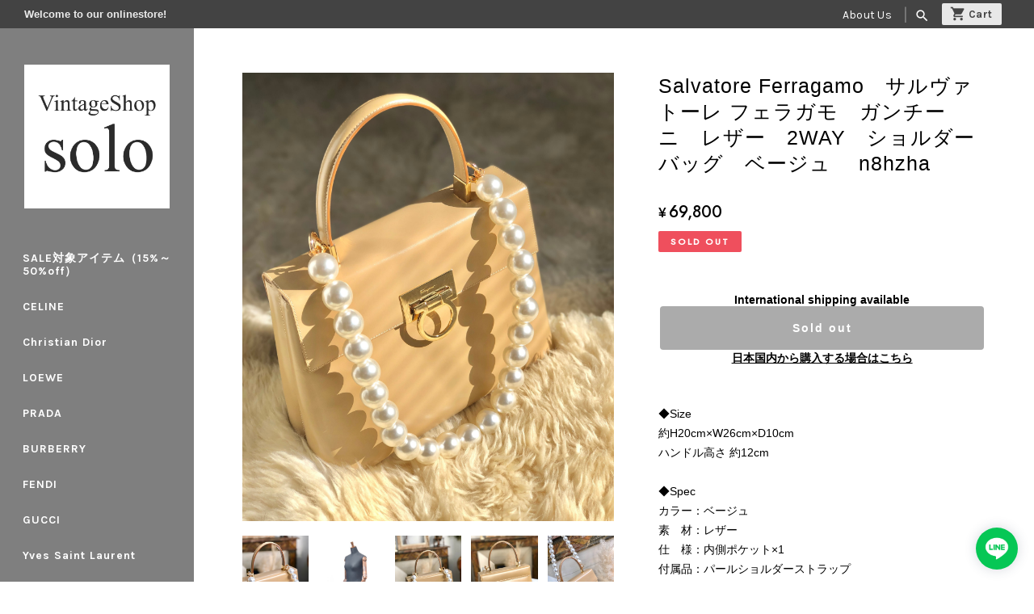

--- FILE ---
content_type: text/html; charset=UTF-8
request_url: https://shop.solo-vintage.net/items/69265912/reviews?format=user&score=&page=1
body_size: 4533
content:
				<li class="review01__listChild">
			<figure class="review01__itemInfo">
				<a href="/items/109677492" class="review01__imgWrap">
					<img src="https://baseec-img-mng.akamaized.net/images/item/origin/d97317d7db6e49f213abb375d71231c9.jpg?imformat=generic&q=90&im=Resize,width=146,type=normal" alt="PRADA プラダ トートバッグ ブラック トライアングルロゴ ナット ナイロン VA0479 vintage ヴィンテージ オールド i2tjbe" class="review01__img">
				</a>
				<figcaption class="review01__item">
					<i class="review01__iconImg ico--good"></i>
					<p class="review01__itemName">PRADA プラダ トートバッグ ブラック トライアングルロゴ ナット ナイロン VA0479 vintage ヴィンテージ オールド i2tjbe</p>
										<time datetime="2025-11-30" class="review01__date">2025/11/30</time>
				</figcaption>
			</figure><!-- /.review01__itemInfo -->
								</li>
				<li class="review01__listChild">
			<figure class="review01__itemInfo">
				<a href="/items/122704488" class="review01__imgWrap">
					<img src="https://baseec-img-mng.akamaized.net/images/item/origin/511e4b3c17fad3e58c2163d3b689f3e7.jpg?imformat=generic&q=90&im=Resize,width=146,type=normal" alt="BURBERRY バーバリー ショルダーバッグ ブラック ロゴ レザー vintage ヴィンテージ オールド vrug8v" class="review01__img">
				</a>
				<figcaption class="review01__item">
					<i class="review01__iconImg ico--good"></i>
					<p class="review01__itemName">BURBERRY バーバリー ショルダーバッグ ブラック ロゴ レザー vintage ヴィンテージ オールド vrug8v</p>
										<time datetime="2025-11-29" class="review01__date">2025/11/29</time>
				</figcaption>
			</figure><!-- /.review01__itemInfo -->
						<p class="review01__comment">初めて利用しました。
お品物自体はとても綺麗な美品で驚きました。
鞄自体は想像よりはコンパクトでした。
でもショルダーの部分がとても理想的で内装もとてもきれいなので、様々な使い方ができると思って、これから使用するのにわくわくしています！
かわいいプレゼントも一緒にありがとうございました！

また気に入ったものがありましたらご褒美に購入させていただきます。
渋谷に実店舗もあるとのことなので、見に行ってみようと思います。
ありがとうございました！！</p>
									<p class="review01__reply">このたびは素敵なレビューをお寄せいただき、誠にありがとうございます。

お届けしたバッグを「とても綺麗」と感じていただけたこと、またショルダー部分や内装にご満足いただけたとのお言葉を拝見し、スタッフ一同とても嬉しく思っております。

バッグのサイズ感についても率直なご感想をいただきありがとうございます。
コンパクトながら、さまざまなシーンで活躍してくれるモデルですので、ぜひたくさんご愛用いただければ幸いです。

また、同封したプレゼントも喜んでいただけて安心いたしました。
渋谷の店舗にもお近くへお越しの際は、ぜひお気軽にお立ち寄りください。

今後も安心してお買い物を楽しんでいただけるよう、丁寧で誠実な対応を続けてまいります。
また素敵なご褒美としてお選びいただける日を、心よりお待ちしております。

このたびはご利用いただき誠にありがとうございました。

VintageShop solo</p>
					</li>
				<li class="review01__listChild">
			<figure class="review01__itemInfo">
				<a href="/items/102130589" class="review01__imgWrap">
					<img src="https://baseec-img-mng.akamaized.net/images/item/origin/ba6e465393be7a34c5904e3792bca84c.jpg?imformat=generic&q=90&im=Resize,width=146,type=normal" alt="CELINE セリーヌ ハンドバッグ ホワイト スターボール レザー vintage ヴィンテージ オールド 4tutme" class="review01__img">
				</a>
				<figcaption class="review01__item">
					<i class="review01__iconImg ico--good"></i>
					<p class="review01__itemName">CELINE セリーヌ ハンドバッグ ホワイト スターボール レザー vintage ヴィンテージ オールド 4tutme</p>
										<time datetime="2025-11-28" class="review01__date">2025/11/28</time>
				</figcaption>
			</figure><!-- /.review01__itemInfo -->
						<p class="review01__comment">とても良いお品でした。届くのもすごく早かったです。</p>
									<p class="review01__reply">このたびは素敵なレビューをお寄せいただき、誠にありがとうございます。
お品物を気に入っていただけたこと、そして発送についてもご満足いただけたとのお言葉を拝見し、大変嬉しく思っております。
安心してお受け取りいただけたことが、スタッフ一同の励みになります。
これからも、丁寧で誠実な対応と、安心してお買い物いただける環境づくりに努めてまいります。
またご縁がございましたら、ぜひよろしくお願いいたします。
ご利用いただき、誠にありがとうございました。
VintageShop solo</p>
					</li>
				<li class="review01__listChild">
			<figure class="review01__itemInfo">
				<a href="/items/125772829" class="review01__imgWrap">
					<img src="https://baseec-img-mng.akamaized.net/images/item/origin/132f3f9a2e04f45b2dbcba7eb7eef325.jpg?imformat=generic&q=90&im=Resize,width=146,type=normal" alt="GUCCI グッチ ショルダーバッグ ブラック ソーホー インターロッキング 型押し タッセル レザー クロスボディ vintage ヴィンテージ オールド svpa7z" class="review01__img">
				</a>
				<figcaption class="review01__item">
					<i class="review01__iconImg ico--good"></i>
					<p class="review01__itemName">GUCCI グッチ ショルダーバッグ ブラック ソーホー インターロッキング 型押し タッセル レザー クロスボディ vintage ヴィンテージ オールド svpa7z</p>
										<time datetime="2025-11-26" class="review01__date">2025/11/26</time>
				</figcaption>
			</figure><!-- /.review01__itemInfo -->
						<p class="review01__comment">大変良い状態で大満足です。梱包も丁寧で安心。</p>
									<p class="review01__reply">この度はご購入いただき、そして嬉しいレビューをありがとうございます。

商品にご満足いただけて大変安心いたしました。
梱包についてもお褒めの言葉をいただき、とても励みになります。

また素敵なアイテムをご紹介できるよう努めてまいりますので、
ぜひまた覗いていただければ嬉しいです。
ご利用ありがとうございました！</p>
					</li>
				<li class="review01__listChild">
			<figure class="review01__itemInfo">
				<a href="/items/109004644" class="review01__imgWrap">
					<img src="https://baseec-img-mng.akamaized.net/images/item/origin/1b348f3c7f03d9b9f5bccc5aeb9d7e3d.jpg?imformat=generic&q=90&im=Resize,width=146,type=normal" alt="LOEWE ロエベ アマソナ ハンドバッグ ブラック アナグラム ビニール レザー ミニボストン vintage ヴィンテージ オールド sek63g" class="review01__img">
				</a>
				<figcaption class="review01__item">
					<i class="review01__iconImg ico--good"></i>
					<p class="review01__itemName">LOEWE ロエベ アマソナ ハンドバッグ ブラック アナグラム ビニール レザー ミニボストン vintage ヴィンテージ オールド sek63g</p>
										<time datetime="2025-11-24" class="review01__date">2025/11/24</time>
				</figcaption>
			</figure><!-- /.review01__itemInfo -->
						<p class="review01__comment">とても、早く届きました。何度か利用してますが…毎回、状態の良いものが多いです。
ヴィンテージのバッグって素敵なので…
また、購入したいと思います。
ありがとうございます。</p>
									<p class="review01__reply">この度はご購入いただき、そしていつもご利用くださり本当にありがとうございます。

お届けまでスムーズにご案内でき、今回も商品の状態にご満足いただけたようで安心いたしました。
ヴィンテージバッグの魅力に共感いただけて、とても嬉しく思います。

これからも素敵なアイテムをご紹介できるよう努めてまいりますので、
またお時間のある時にぜひご覧ください。
今後ともどうぞよろしくお願いいたします。

ご利用ありがとうございました！</p>
					</li>
				<li class="review01__listChild">
			<figure class="review01__itemInfo">
				<a href="/items/121939585" class="review01__imgWrap">
					<img src="https://baseec-img-mng.akamaized.net/images/item/origin/64c26e8b01863018df978e468baaa900.jpg?imformat=generic&q=90&im=Resize,width=146,type=normal" alt="PRADA プラダ 財布 ブラック トライアングルロゴ ナイロン 二つ折り財布 vintage ヴィンテージ オールド s2heh6" class="review01__img">
				</a>
				<figcaption class="review01__item">
					<i class="review01__iconImg ico--good"></i>
					<p class="review01__itemName">PRADA プラダ 財布 ブラック トライアングルロゴ ナイロン 二つ折り財布 vintage ヴィンテージ オールド s2heh6</p>
										<time datetime="2025-11-24" class="review01__date">2025/11/24</time>
				</figcaption>
			</figure><!-- /.review01__itemInfo -->
								</li>
				<li class="review01__listChild">
			<figure class="review01__itemInfo">
				<a href="/items/125463684" class="review01__imgWrap">
					<img src="https://baseec-img-mng.akamaized.net/images/item/origin/145e8107ec5ecfe0c29802f2e504d33e.jpg?imformat=generic&q=90&im=Resize,width=146,type=normal" alt="LOEWE ロエベ ショルダーバッグ ブラック アナグラム レザー スタッズ vintage ヴィンテージ オールド nw22j6" class="review01__img">
				</a>
				<figcaption class="review01__item">
					<i class="review01__iconImg ico--good"></i>
					<p class="review01__itemName">LOEWE ロエベ ショルダーバッグ ブラック アナグラム レザー スタッズ vintage ヴィンテージ オールド nw22j6</p>
										<time datetime="2025-11-24" class="review01__date">2025/11/24</time>
				</figcaption>
			</figure><!-- /.review01__itemInfo -->
						<p class="review01__comment">迅速な発送ありがとうございました。
暫く購入しようか迷っていましたが、結果的に購入して良かったです！とても綺麗なお品で驚きました！
また機会がありましたらよろしくお願いします。</p>
									<p class="review01__reply">この度はご購入いただき、そして素敵なレビューをありがとうございます。

実際にお手元で気に入っていただけたとのお言葉に、とても安心いたしました。

これからもご満足いただけるよう、丁寧な商品管理と迅速な発送を心がけてまいります。
また機会がございましたら、ぜひよろしくお願いいたします。

ご利用ありがとうございました！</p>
					</li>
				<li class="review01__listChild">
			<figure class="review01__itemInfo">
				<a href="/items/118905281" class="review01__imgWrap">
					<img src="https://baseec-img-mng.akamaized.net/images/item/origin/4b4c4c43cab2cacf52c95ee9ada11318.jpg?imformat=generic&q=90&im=Resize,width=146,type=normal" alt="CELINE セリーヌ ショルダーバッグ ブラック 馬車 型押し レザー vintage ヴィンテージ オールド b7miwj" class="review01__img">
				</a>
				<figcaption class="review01__item">
					<i class="review01__iconImg ico--good"></i>
					<p class="review01__itemName">CELINE セリーヌ ショルダーバッグ ブラック 馬車 型押し レザー vintage ヴィンテージ オールド b7miwj</p>
										<time datetime="2025-11-01" class="review01__date">2025/11/01</time>
				</figcaption>
			</figure><!-- /.review01__itemInfo -->
						<p class="review01__comment">思っていたよりヴィンテージコンディションが良く、驚きました。満足</p>
									<p class="review01__reply">このたびは素敵なレビューをお寄せいただき、誠にありがとうございます。

思っていたよりもコンディションが良かったとのお言葉を頂戴し、とても嬉しく拝見しました。
ご満足いただけたようで、スタッフ一同の大きな励みになります。

今後も安心してお買い物をお楽しみいただけるよう、丁寧で誠実な対応を心がけてまいります。
またご縁がございましたら、ぜひよろしくお願いいたします。

ご利用、誠にありがとうございました。

VintageShop solo</p>
					</li>
				<li class="review01__listChild">
			<figure class="review01__itemInfo">
				<a href="/items/118324042" class="review01__imgWrap">
					<img src="https://baseec-img-mng.akamaized.net/images/item/origin/4fbe7e1006558a47f77dfa650f5fd23b.jpg?imformat=generic&q=90&im=Resize,width=146,type=normal" alt="【For Specific Customers　】wm6a24" class="review01__img">
				</a>
				<figcaption class="review01__item">
					<i class="review01__iconImg ico--good"></i>
					<p class="review01__itemName">【For Specific Customers　】wm6a24</p>
										<time datetime="2025-10-26" class="review01__date">2025/10/26</time>
				</figcaption>
			</figure><!-- /.review01__itemInfo -->
						<p class="review01__comment">とてもはやく届きました！写真よりも良いです！
ありがとうございます😊</p>
									<p class="review01__reply">このたびは素敵なレビューをお寄せいただき、誠にありがとうございます。

「とても早く届きました！写真よりも良いです！」とのお言葉を拝見し、
ご満足いただけたことを大変嬉しく思っております。
スタッフ一同、励みになります。

今後も安心してお買い物をお楽しみいただけるよう、
丁寧で迅速な対応を心がけてまいります。

またご縁がございましたら、ぜひよろしくお願いいたします。
ご利用、誠にありがとうございました。</p>
					</li>
				<li class="review01__listChild">
			<figure class="review01__itemInfo">
				<a href="/items/99477990" class="review01__imgWrap">
					<img src="https://baseec-img-mng.akamaized.net/images/item/origin/5a6f3264faf2f20a387caff644bb369b.jpg?imformat=generic&q=90&im=Resize,width=146,type=normal" alt="VALENTINO GARAVANI ヴァレンティノガラヴァーニ ショルダーバッグ キャメル ロゴモチーフ レザー grva8z" class="review01__img">
				</a>
				<figcaption class="review01__item">
					<i class="review01__iconImg ico--good"></i>
					<p class="review01__itemName">VALENTINO GARAVANI ヴァレンティノガラヴァーニ ショルダーバッグ キャメル ロゴモチーフ レザー grva8z</p>
										<time datetime="2025-07-26" class="review01__date">2025/07/26</time>
				</figcaption>
			</figure><!-- /.review01__itemInfo -->
						<p class="review01__comment">とっても綺麗で素敵なバッグです！
使うのが楽しみです♡ありがとうございました🐹🌷</p>
									<p class="review01__reply">このたびは素敵なレビューをお寄せいただき、誠にありがとうございます。

「とっても綺麗で素敵なバッグ」とのお言葉、とても嬉しく拝見しました。  
ご満足いただけたようで、スタッフ一同大変励みになります。  
いつもご利用いただき、心より感謝申し上げます。

今後もご満足いただけるよう、丁寧で迅速な対応を心がけてまいります。
またご縁がございましたら、ぜひよろしくお願いいたします。  
ご利用、誠にありがとうございました！</p>
					</li>
				<li class="review01__listChild">
			<figure class="review01__itemInfo">
				<a href="/items/109712048" class="review01__imgWrap">
					<img src="https://baseec-img-mng.akamaized.net/images/item/origin/20e6ab0db115703149b3edbe7a13a775.jpg?imformat=generic&q=90&im=Resize,width=146,type=normal" alt="GIVENCHY ジバンシィ ショルダーバッグ ブラック ロゴ レザー キルティング チェーン vintage ヴィンテージ オールド miazi8" class="review01__img">
				</a>
				<figcaption class="review01__item">
					<i class="review01__iconImg ico--good"></i>
					<p class="review01__itemName">GIVENCHY ジバンシィ ショルダーバッグ ブラック ロゴ レザー キルティング チェーン vintage ヴィンテージ オールド miazi8</p>
										<time datetime="2025-07-20" class="review01__date">2025/07/20</time>
				</figcaption>
			</figure><!-- /.review01__itemInfo -->
						<p class="review01__comment">無事届きました！この度もありがとうございました😊</p>
									<p class="review01__reply">無事お受け取りいただけたとのこと、安心いたしました。
いつもご購入いただき、またご丁寧なレビューまでお寄せいただき、誠にありがとうございます。

お届けした商品にご満足いただけたようで、大変嬉しく思っております。
これからも安心してお買い物を楽しんでいただけるよう、スタッフ一同努めてまいります。
またのご利用を心よりお待ちしております。

VintageShop solo</p>
					</li>
				<li class="review01__listChild">
			<figure class="review01__itemInfo">
				<a href="/items/94861575" class="review01__imgWrap">
					<img src="https://baseec-img-mng.akamaized.net/images/item/origin/c706cf414b6ada4ee863bcc5f835c85b.jpg?imformat=generic&q=90&im=Resize,width=146,type=normal" alt="Christian Dior クリスチャン ディオール トロッター ショルダーバッグ ネイビー ロゴ ジャガード チェーン vintage ヴィンテージ オールド rw8kfi" class="review01__img">
				</a>
				<figcaption class="review01__item">
					<i class="review01__iconImg ico--good"></i>
					<p class="review01__itemName">Christian Dior クリスチャン ディオール トロッター ショルダーバッグ ネイビー ロゴ ジャガード チェーン vintage ヴィンテージ オールド rw8kfi</p>
										<time datetime="2025-07-20" class="review01__date">2025/07/20</time>
				</figcaption>
			</figure><!-- /.review01__itemInfo -->
								</li>
				<li class="review01__listChild">
			<figure class="review01__itemInfo">
				<a href="/items/101800380" class="review01__imgWrap">
					<img src="https://baseec-img-mng.akamaized.net/images/item/origin/707b200b6baa81db812d9172857488cf.jpg?imformat=generic&q=90&im=Resize,width=146,type=normal" alt="GUCCI グッチ 財布 ブラック GGキャンバス 二つ折り財布 vintage ヴィンテージ オールド znwywn" class="review01__img">
				</a>
				<figcaption class="review01__item">
					<i class="review01__iconImg ico--good"></i>
					<p class="review01__itemName">GUCCI グッチ 財布 ブラック GGキャンバス 二つ折り財布 vintage ヴィンテージ オールド znwywn</p>
										<time datetime="2025-07-06" class="review01__date">2025/07/06</time>
				</figcaption>
			</figure><!-- /.review01__itemInfo -->
								</li>
				<li class="review01__listChild">
			<figure class="review01__itemInfo">
				<a href="/items/105628001" class="review01__imgWrap">
					<img src="https://baseec-img-mng.akamaized.net/images/item/origin/a97d604773a87546f84b0fbd6d5ebd04.jpg?imformat=generic&q=90&im=Resize,width=146,type=normal" alt="HERMES エルメス バングル レッド ケリー 型押し vintage ヴィンテージ オールド 6p5vxp" class="review01__img">
				</a>
				<figcaption class="review01__item">
					<i class="review01__iconImg ico--good"></i>
					<p class="review01__itemName">HERMES エルメス バングル レッド ケリー 型押し vintage ヴィンテージ オールド 6p5vxp</p>
										<time datetime="2025-07-01" class="review01__date">2025/07/01</time>
				</figcaption>
			</figure><!-- /.review01__itemInfo -->
								</li>
				<li class="review01__listChild">
			<figure class="review01__itemInfo">
				<a href="/items/100576121" class="review01__imgWrap">
					<img src="https://baseec-img-mng.akamaized.net/images/item/origin/59fe234d2e3469f9fe1ebb7da6c94317.jpg?imformat=generic&q=90&im=Resize,width=146,type=normal" alt="Salvatore Ferragamo サルヴァトーレ フェラガモ ハンドバッグ ブラック ロゴ キルティング チェーン AB-21 E743 vintage ヴィンテージ オールド im33vh" class="review01__img">
				</a>
				<figcaption class="review01__item">
					<i class="review01__iconImg ico--good"></i>
					<p class="review01__itemName">Salvatore Ferragamo サルヴァトーレ フェラガモ ハンドバッグ ブラック ロゴ キルティング チェーン AB-21 E743 vintage ヴィンテージ オールド im33vh</p>
										<time datetime="2025-07-01" class="review01__date">2025/07/01</time>
				</figcaption>
			</figure><!-- /.review01__itemInfo -->
						<p class="review01__comment">いつもありがとうございます！

実はブランド品は今まで興味がなかったのですが、先月急に気になり出して、ちょうどこちらのお店が状態も良さそうでセール中だった事もあり、ぽつぽつ購入させていただきました。
ブランドの知識も全くなく悩みながら注文したので、配送のお手間も何度かお掛けしました📦
いつも丁寧迅速に対応してくださって、ありがとうございました♡
また機会がありましたらよろしくお願いします！</p>
									<p class="review01__reply">このたびは素敵なレビューをお寄せいただき、誠にありがとうございます。

ブランド品にご興味を持たれたタイミングで、当店を見つけていただけたこと、とても嬉しく思います。初めてのご購入でご不安な点も多かったかと思いますが、無事にお手元にお届けできて安心いたしました。

配送につきましてもご協力いただき、ありがとうございました。
今後もご満足いただけるよう、丁寧で迅速な対応を心がけてまいります。

またご縁がございましたら、ぜひよろしくお願いいたします。
ご利用、誠にありがとうございました！

VintageShop solo</p>
					</li>
				<li class="review01__listChild">
			<figure class="review01__itemInfo">
				<a href="/items/98580690" class="review01__imgWrap">
					<img src="https://baseec-img-mng.akamaized.net/images/item/origin/028f0e16dd4e9e1fff7fe41206d03abb.jpg?imformat=generic&q=90&im=Resize,width=146,type=normal" alt="Yves Saint Laurent イヴ・サンローラン ハンドバッグ ブラウン YSL レザー トップハンドル vintage ヴィンテージ オールド fhhn4r" class="review01__img">
				</a>
				<figcaption class="review01__item">
					<i class="review01__iconImg ico--good"></i>
					<p class="review01__itemName">Yves Saint Laurent イヴ・サンローラン ハンドバッグ ブラウン YSL レザー トップハンドル vintage ヴィンテージ オールド fhhn4r</p>
										<time datetime="2025-06-26" class="review01__date">2025/06/26</time>
				</figcaption>
			</figure><!-- /.review01__itemInfo -->
						<p class="review01__comment">迅速丁寧に対応していただきありがとうございます！
とっても綺麗な状態で嬉しいです♡またよろしくお願いします✨</p>
									<p class="review01__reply">この度はご丁寧なレビューをいただき、誠にありがとうございます。
お届けした商品にご満足いただけたとのこと、大変嬉しく思っております。
これからも安心してお買い物を楽しんでいただけるよう努めてまいります。
またのご利用を心よりお待ちしております。

VintageShop solo

</p>
					</li>
				<li class="review01__listChild">
			<figure class="review01__itemInfo">
				<a href="/items/108420612" class="review01__imgWrap">
					<img src="https://baseec-img-mng.akamaized.net/images/item/origin/c804f6f13562103e6f2c064e405c39bd.jpg?imformat=generic&q=90&im=Resize,width=146,type=normal" alt="Christian Dior クリスチャン ディオール トロッター ショルダーバッグ ブラウン ロゴ ジャガード vintage ヴィンテージ オールド whe6e8" class="review01__img">
				</a>
				<figcaption class="review01__item">
					<i class="review01__iconImg ico--good"></i>
					<p class="review01__itemName">Christian Dior クリスチャン ディオール トロッター ショルダーバッグ ブラウン ロゴ ジャガード vintage ヴィンテージ オールド whe6e8</p>
										<time datetime="2025-06-26" class="review01__date">2025/06/26</time>
				</figcaption>
			</figure><!-- /.review01__itemInfo -->
								</li>
				<li class="review01__listChild">
			<figure class="review01__itemInfo">
				<a href="/items/109147574" class="review01__imgWrap">
					<img src="https://baseec-img-mng.akamaized.net/images/item/origin/19c43c79e7c4735516cf21323a8ce05c.jpg?imformat=generic&q=90&im=Resize,width=146,type=normal" alt="CELINE セリーヌ マカダム ハンドバッグ ブラック ロゴ PVC/レザー バニティバッグ vintage ヴィンテージ オールド c64kav" class="review01__img">
				</a>
				<figcaption class="review01__item">
					<i class="review01__iconImg ico--good"></i>
					<p class="review01__itemName">CELINE セリーヌ マカダム ハンドバッグ ブラック ロゴ PVC/レザー バニティバッグ vintage ヴィンテージ オールド c64kav</p>
										<time datetime="2025-06-25" class="review01__date">2025/06/25</time>
				</figcaption>
			</figure><!-- /.review01__itemInfo -->
						<p class="review01__comment">迅速に対応いただきありがとうございます。
とっても素敵なお品です！
ありがとうございます😊</p>
									<p class="review01__reply">この度はご注文いただき、また温かいレビューをありがとうございます。
お品物を気に入っていただけたようで、私たちもとても嬉しく思っております。
今後も素敵な商品をお届けできるよう努めてまいりますので、またのご利用を心よりお待ちしております。

VintageShop solo</p>
					</li>
				<li class="review01__listChild">
			<figure class="review01__itemInfo">
				<a href="/items/106672332" class="review01__imgWrap">
					<img src="https://baseec-img-mng.akamaized.net/images/item/origin/066e045450571a9596f4cb3414c8e513.jpg?imformat=generic&q=90&im=Resize,width=146,type=normal" alt="CHANEL シャネル イヤリング ゴールド ココマーク ストーン vintage ヴィンテージ オールド f2zuym" class="review01__img">
				</a>
				<figcaption class="review01__item">
					<i class="review01__iconImg ico--good"></i>
					<p class="review01__itemName">CHANEL シャネル イヤリング ゴールド ココマーク ストーン vintage ヴィンテージ オールド f2zuym</p>
										<time datetime="2025-06-25" class="review01__date">2025/06/25</time>
				</figcaption>
			</figure><!-- /.review01__itemInfo -->
								</li>
				<li class="review01__listChild">
			<figure class="review01__itemInfo">
				<a href="/items/103039757" class="review01__imgWrap">
					<img src="https://baseec-img-mng.akamaized.net/images/item/origin/03a5d75e864dc15ce4489dd3d22b20fe.jpg?imformat=generic&q=90&im=Resize,width=146,type=normal" alt="CELINE セリーヌ マカダム ショルダーバッグ ブラウン 馬車 ホースキャリッジ PVCレザー クロスボディ vintage ヴィンテージ オールド jynd4a" class="review01__img">
				</a>
				<figcaption class="review01__item">
					<i class="review01__iconImg ico--good"></i>
					<p class="review01__itemName">CELINE セリーヌ マカダム ショルダーバッグ ブラウン 馬車 ホースキャリッジ PVCレザー クロスボディ vintage ヴィンテージ オールド jynd4a</p>
										<time datetime="2025-06-17" class="review01__date">2025/06/17</time>
				</figcaption>
			</figure><!-- /.review01__itemInfo -->
						<p class="review01__comment">とても素敵なお品でした✨
ありがとうございます！
また機会があればよろしくお願いします！</p>
									<p class="review01__reply">このたびはご購入並びに温かいレビューをいただき、誠にありがとうございます。
商品をお気に召していただけたようで、私たちも大変嬉しく思っております。
またのご縁がございましたら、心を込めて対応させていただきます。
今後ともどうぞよろしくお願いいたします。

VintageShop solo</p>
					</li>
		

--- FILE ---
content_type: text/css
request_url: https://basefile.akamaized.net/ymtkdev-kawaiishop-jp/69007c2354afc/edition130.min.css
body_size: 25323
content:
html,body,div,span,applet,object,iframe,h1,h2,h3,h4,h5,h6,p,blockquote,pre,a,abbr,acronym,address,big,cite,code,del,dfn,em,font,ins,kbd,q,s,samp,small,strike,strong,sub,sup,tt,var,dl,dt,dd,ol,ul,li,fieldset,form,label,legend,table,caption,tbody,tfoot,thead,tr,th,td{border:0;font-family:inherit;font-size:100%;font-style:inherit;font-weight:inherit;margin:0;outline:0;padding:0;vertical-align:baseline;}html{height:100%;font-size:62.5%;overflow-y:scroll;-webkit-text-size-adjust:100%;-ms-text-size-adjust:100%}*,*:before,*:after{-webkit-box-sizing:border-box;-moz-box-sizing:border-box;box-sizing:border-box;}*{-webkit-tap-highlight-color:rgba(0,0,0,0);-webkit-tap-highlight-color:transparent}body{height:100%;background:#f8f8f8}article,aside,details,figcaption,figure,footer,header,main,nav,section{display:block;}ol,ul{list-style:none;}table{border-collapse:separate;border-spacing:0;}caption,th,td{font-weight:normal;text-align:left;}blockquote:before,blockquote:after,q:before,q:after{content:"";}blockquote,q{quotes:"" "";}a:focus{outline:thin dotted;}a:hover,a:active{outline:0;}a img{border:0;}body{min-width:280px;font-size:14px;color:#464545;font-family:'Hiragino Sans','Hiragino Kaku Gothic ProN','ヒラギノ角ゴ ProN W3',Meiryo,メイリオ,Osaka,'MS PGothic',arial,helvetica,sans-serif;background:#fff;-webkit-font-smoothing:antialiased;background:#f6f6f6;position:relative}a{text-decoration:none;font-size:1em;line-height:1.5em;-webkit-font-smoothing:antialiased;-webkit-transition-duration:.3s;-moz-transition-duration:.3s;-o-transition-duration:.3s;transition-duration:.3s;color:#444}a:hover{color:#777}a:focus{outline:dotted thin}#item_page_wrap p a,.static_wrap p a,.static_wrap #privacy a,.blog_body a{border-bottom:solid 1px #666;text-decoration:none!important;padding:0 0 1px 0}#item_page_wrap p a:hover,.static_wrap p a:hover,.blog_body a:hover{opacity:.6;}:root{--horizontal-padding:60px;--vertical-padding:60px;--discount-color:#ef4f5d;--salesperiod-color:#11ac9d;--mobilenav-border-color:rgba(137,137,137,.2);--sideAreaWidth:240px;}@media only screen and (max-width:1200px){:root{--horizontal-padding:45px;--vertical-padding:60px;transition-duration:.3s;--sideAreaWidth:220px}}@media only screen and (max-width:767px){:root{--horizontal-padding:40px;--vertical-padding:50px}}@media only screen and (max-width:480px){:root{--horizontal-padding:30px;--vertical-padding:45px}}.contentWrapper,#mainFooter .widthfix{width:100%}#headerwrap{position:fixed;top:0;transition:.5s;width:100%;z-index:999999;}#headermargin{display:none}@media only screen and (max-width:999px){#headermargin{display:block}}#headerwrap.unpinned{transform:translateY(-100%);}#headerwrap #shoplogo{display:none;text-align:center;padding:20px 0;min-height:60px;}.contentWrapper{padding-top:0;}.contentWrapper-inner{clear:both;}@media only screen and (min-width:1000px){.contentWrapper-inner{display:flex;justify-content:space-between}.contentWrapper .mainArea{width:calc(100% - var(--sideAreaWidth));padding-top:30px}.contentWrapper .sideArea{width:var(--sideAreaWidth);z-index:9999}.contentWrapper.sidebarFixedTop .sideArea .sideArea-inner{position:sticky;top:0}.contentWrapper.sidebarFixedTop .sideArea #shoplogo.unpinned{padding:20px 30px 20px 30px}.contentWrapper.sidebarFixedBottom .sideArea{position:sticky;bottom:0;align-self:flex-end}}.mainArea-inner{padding-left:var(--horizontal-padding);padding-right:var(--horizontal-padding);padding-bottom:var(--vertical-padding);padding-top:var(--vertical-padding);word-break:break-word}.mainArea-inner+.mainArea-inner{padding-top:0}.sideArea #shoplogo{padding:80px 30px 40px 30px;transition:.5s;}.sidebarDark20 .sideArea,.sidebarDark20 #headerwrap{background-color:rgba(0,0,0,.15);}.sidebarDark50 .sideArea,.sidebarDark50 #headerwrap{background-color:rgba(0,0,0,.5);}.sidebarDark20 .hc-offcanvas-nav .nav-container,.sidebarDark20 .hc-offcanvas-nav .nav-wrapper,.sidebarDark20 .hc-offcanvas-nav ul,.sidebarDark50 .hc-offcanvas-nav .nav-container,.sidebarDark50 .hc-offcanvas-nav .nav-wrapper,.sidebarDark50 .hc-offcanvas-nav ul{background-color:rgba(0,0,0,.5);}.sidebarLight20 .sideArea,.sidebarLight20 #headerwrap{background-color:rgba(255,255,255,.1);}.sidebarLight50 .sideArea,.sidebarLight50 #headerwrap{background-color:rgba(255,255,255,.45);}.sidebarLight20 .hc-offcanvas-nav .nav-container,.sidebarLight20 .hc-offcanvas-nav .nav-wrapper,.sidebarLight20 .hc-offcanvas-nav ul,.sidebarLight50 .hc-offcanvas-nav .nav-container,.sidebarLight50 .hc-offcanvas-nav .nav-wrapper,.sidebarLight50 .hc-offcanvas-nav ul{background-color:rgba(255,255,255,.7);}.sidebarDark20 .hc-offcanvas-nav a,.sidebarDark20 .hc-offcanvas-nav .nav-item,.sidebarDark50 .hc-offcanvas-nav a,.sidebarDark50 .hc-offcanvas-nav .nav-item{color:#fff!important}.sidebarLight20 .hc-offcanvas-nav a,.sidebarLight20 .hc-offcanvas-nav .nav-item,.sidebarLight50 .hc-offcanvas-nav a,.sidebarLight50 .hc-offcanvas-nav .nav-item{color:#333!important}.notpublicmessage.widthfix,.communityNotExists{width:100%;max-width:1180px;margin:40px auto;padding:40px 0 30px 0;border-radius:8px;background:rgb(255,255,255,.9);text-align:center}.notpublicmessage .tmpBox .errormessage,.communityNotExists{font-size:1em;font-weight:bold;color:444;}.notpublicmessage .tmpBox .errormessage span.material-icons{display:block;font-size:1.6em;margin-bottom:10px;color:#c8c8c8;}body.BodySansserif p,body.BodySerif #itemAttention p,body.BodySerif p.appsItemDetailCustomTag_heading,body.BodySerif .topIntro p.read_more,body.HeadSansserif .headMessage,body.HeadSerif .headMessage,body.HeadSansserif .membership .link,body.HeadSansserif .membership .edit,body.HeadSansserif .membership .card,body.HeadSerif .membership .link,body.HeadSerif .membership .edit{font-family:'Hiragino Sans','Hiragino Kaku Gothic ProN','ヒラギノ角ゴ ProN W3',Meiryo,メイリオ,Osaka,'MS PGothic',arial,helvetica,sans-serif}body.BodySerif .headnav a,body.BodySerif p,body.BodySerif #BlogPinnedArticle,body.BodySerif #newsbox,body.BodySerif #rssbox,body.BodySerif .itemCommon,body.BodySerif .static_wrap,body.BodySerif address,body.HeadSerif .footernav,body.HeadSerif #collections .catcard .card-title,body.HeadSerif .membership .card{font-family:"游明朝",YuMincho,"ヒラギノ明朝 ProN W3","Hiragino Mincho ProN","Sawarabi Mincho","HG明朝E","ＭＳ Ｐ明朝","ＭＳ 明朝",serif}.headnav li,#rssbox .viewall,h3#relatedItems-title,h3#itemDetail-undersection{font-family:'Karla',sans-serif;}#item_page_wrap header h1,.frontpage #main h2,h2.general,#collections h2,#newsbox h2,#rssbox h2,#instagramfeed h3,.pagetitle h2,#item_page_wrap h2,.static_wrap #about h2,.inquirySection h1,#privacy h2,#law h2,.static_wrap #about h3,.widget h3,.flexslider .hero a{font-family:'Crimson Pro',serif;font-weight:normal!important}h2 span,#rssbox .viewall{font-weight:normal;}body.HeadSansserif #shoplogo .tagline,body.HeadSansserif #item_page_wrap header h1,body.HeadSansserif #instagramfeed h3,body.HeadSansserif .pagetitle h2,body.HeadSansserif #item_page_wrap h2,body.HeadSansserif .inquirySection h1,body.HeadSansserif #privacy h2,body.HeadSansserif #law h2,body.HeadSansserif .static_wrap #about h2,body.HeadSansserif .static_wrap #about h3,body.HeadSansserif .widget h3,body.HeadSansserif .flexslider .hero a,body.HeadSansserif h2.general,body.HeadSansserif #collections h2,body.HeadSansserif #newsbox h2,body.HeadSansserif.frontpage #main h2,body.HeadSansserif #rssbox h2,body.HeadSansserif #instagramfeed h2,body.HeadSansserif .menu-container .menu>ul>li a,body.HeadSansserif .menu-container .staticNav>li a,body .menu-container .staticNav.banner>li a,body.HeadSansserif .hc-offcanvas-nav a,body.HeadSansserif .hc-offcanvas-nav .nav-item,body.HeadSansserif .breadcrumb,body.HeadSansserif .communityMain .communityTitle,body.HeadSansserif .membership h2,body.HeadSansserif .membership h3{font-family:'Karla','Hiragino Sans','Hiragino Kaku Gothic ProN','ヒラギノ角ゴ ProN W3',helvetica,sans-serif;}body.HeadSerif #shoplogo .tagline,body.HeadSerif #item_page_wrap header h1,body.HeadSerif h3#relatedItems-title,body.HeadSerif h3#itemDetail-undersection,body.HeadSerif #item_page_wrap h1.itemTitle,body.HeadSerif .topIntroBody h2,body.HeadSerif #instagramfeed h3,body.HeadSerif #instagramfeed .linktoinstagram,body.HeadSerif #instagramfeed .snptwdgt-container .snptwdgt-rtd__fottr .snptwdgt__tagline a,body.HeadSerif .item-title,body.HeadSerif .pagetitle h2,body.HeadSerif #item_page_wrap h2,body.HeadSerif .ChildCategories li a,body.HeadSerif .static_wrap #about h2,body.HeadSerif .inquirySection h1,body.HeadSerif #privacy h2,body.HeadSerif #law h2,body.HeadSerif .static_wrap #about h3,body.HeadSerif .widget h3,body.HeadSerif #utilities h3,body.HeadSerif .menu-container .menu>ul>li a,body.HeadSerif .menu-container .staticNav.compact>li a,body.HeadSerif .hc-offcanvas-nav a,body.HeadSerif .hc-offcanvas-nav .nav-item,body.HeadSerif #appsItemDetailCustom #appsItemDetailCustomTag .appsItemDetailCustomTag_heading,body.HeadSerif .communityMain .communityTitle,body.HeadSerif .communityMain .communityItemTitle,body.HeadSerif .communityMain .communityItemHeader,body.HeadSerif .communityMain .communityUrlHeader,body.HeadSerif .membership h2,body.HeadSerif .membership h3,body.HeadSerif .tmpBox,body.HeadSerif .noItemsMessage,body.HeadSerif .notfound{font-weight:bold;font-family:'Noto Serif JP',"Hiragino Mincho ProN","Hiragino Mincho Pro",HGS明朝E,メイリオ,Meiryo,serif;}body.HeadSerif #item_page_wrap h2,body.HeadSerif .item-title,body.HeadSerif .static_wrap #about h2,body.HeadSerif .static_wrap #about h3,body.HeadSerif .widget h3,body.HeadSerif .ChildCategories li a,body.HeadSerif .topIntroBody h2{font-weight:600;}#newsbox dl dt,#rssbox .newsdate,.headnav .info a,.item-meta .waitingForSale,.item-meta .soldout span,.communityItemLabel.soldOutText{font-family:'Karla',sans-serif!important;}.item-meta,.discountrate,.properprice{font-family:Helvetica,sans-serif}.item-title{font-weight:bold}.item-meta .item-price,.discountrate,.price_soldout,#item_page_wrap .soldout,#item_page_wrap #price p,.properprice,.main #about.blogListMain .blog_publish .publish_date,#about p.publish_date,.communityItemPrice,.membershipPoint__amount{font-family:'Jost',Yu Gothic,YuGothic,"Yu Gothic Medium","Yu Gothic","ヒラギノ角ゴ ProN W3","Hiragino Kaku Gothic ProN",Arial,メイリオ,Meiryo,sans-serif;font-weight:500}#item_page_wrap #price p{font-size:2em}.headnav li{font-size:1em;font-weight:400;white-space:nowrap}#item_page_wrap h1.itemTitle{font-size:2.5rem;line-height:1.3;font-weight:normal;position:relative}#item_page_wrap h1.itemTitle .salesStatus{position:absolute;top:-20px;left:0;font-size:1rem;line-height:1;font-weight:bold;letter-spacing:2px;padding:6px 10px;border-radius:3px}#item_page_wrap #itemAttention{font-family:'Hiragino Sans','ヒラギノ角ゴ Pro',sans-serif;}#item_page_wrap #purchase_form #buy_button input{font-size:1em;}.frontpage #main h2,h2.general,#collections h2,#newsbox h2,#rssbox h2,#instagramfeed h3{font-size:2.5rem;font-weight:600}.pagetitle h2,.inquirySection h1{font-size:3.4rem}.inquirySection h1:first-letter{text-transform:uppercase}.static_wrap #about h2,#privacy h2,#law h2{font-size:2em;font-weight:normal;text-transform:uppercase}.communityMain .communityTitle{text-align:left!important;}.static_wrap #about h3{font-weight:600;font-size:1.3em;letter-spacing:2px}.widget h3{font-weight:normal;}#item_page_wrap h2{font-size:1.4em;letter-spacing:1px;}h3#relatedItems-title,h3#itemDetail-undersection{font-size:1.4em!important;font-weight:bold;letter-spacing:1px;}.sideArea h2{font-weight:bold;padding:4rem 2rem 1em 2em}.menu-container .imgbanner{padding:0 1.5em}.menu-container .imgbanner img{max-width:100%;}#mainHeader{padding:0 40px 0 30px;background:#fff;height:35px;line-height:35px;z-index:9999}.headMessage{line-height:37px;height:37px;overflow:hidden;font-size:.9em;font-weight:bold;opacity:.9}.headMessage a{position:relative;padding-left:10px;cursor:pointer}.headMessage a:after{font-size:12px;line-height:1;position:absolute;top:.1em;left:-4px;font-family:'Material Icons';content:"\e5cc"}.headMessage a:hover{text-decoration:underline;cursor:pointer!important}.headMessage.marquee{position:relative;}.headMessage.marquee span{display:inline-block;white-space:nowrap;padding-left:100%;animation-name:MarqueeScroll;animation-timing-function:linear;animation-duration:18s;animation-iteration-count:infinite}.headMessage.marquee.normal span{animation-duration:18s;}.headMessage.marquee.slow1 span{animation-duration:25s;}.headMessage.marquee.slow2 span{animation-duration:30s;}.headMessage.marquee.fast1 span{animation-duration:14s;}.headMessage.marquee.fast2 span{animation-duration:10s;}@keyframes MarqueeScroll{from{transform:translateX(0);}to{transform:translateX(-100%);}}.headMessage.marquee::before,.headMessage.marquee::after{position:absolute;top:0;content:"";width:15px;height:34px;z-index:1}.headMessage.marquee::before{left:0;}.headMessage.marquee::after{right:0;}#shoplogo .tagline{font-size:10px;text-align:center;letter-spacing:.06em}#shoplogo,#headerwrap #shoplogo .taglineOrder{display:flex;}#shoplogo.taglineUpper,#headerwrap .taglineOrder.taglineUpper{flex-direction:column;}#shoplogo.taglineBottom,#headerwrap .taglineOrder.taglineBottom{flex-direction:column-reverse;}#shoplogo.taglineUpper .tagline{margin:0 0 8px 0}#headerwrap .taglineOrder.taglineUpper .tagline{margin:0 0 0 0;}#shoplogo.taglineBottom .tagline{margin:6px 0 0 0}#headerwrap .taglineOrder.taglineBottom .tagline{margin:0 0 0 0}#shoplogo a{outline:0;}#shoplogo.fontsizeSS h1 a span.logoText{font-size:20px;line-height:20px}#shoplogo.fontsizeS h1 a span.logoText{font-size:24px;line-height:24px}#shoplogo.fontsizeR h1 a span.logoText{font-size:28px;line-height:28px}#shoplogo.fontsizeL h1 a span.logoText{font-size:32px;line-height:32px}#shoplogo.fontsizeLL h1 a span.logoText{font-size:36px;line-height:36px}#shoplogo.fontsizeLLL h1 a span.logoText{font-size:48px;line-height:48px}#shoplogo.fontsizeLLLL h1 a span.logoText{font-size:60px;line-height:60px}#shoplogo.fontweightNormal h1 a span.logoText,#logo.fontweightNormal{font-weight:normal}#shoplogo.fontweightBold h1 a span.logoText,#logo.fontweightBold{font-weight:bold}#shoplogo.fontweightLight h1 a span.logoText,#logo.fontweightLight{font-weight:lighter}#shoplogo.letterspace0 h1 a span.logoText,#logo.letterspace0{letter-spacing:normal}#shoplogo.letterspace1 h1 a span.logoText,#logo.letterspace1{letter-spacing:.1em}#shoplogo.letterspace2 h1 a span.logoText,#logo.letterspace2{letter-spacing:.2em}#shoplogo.letterspace3 h1 a span.logoText,#logo.letterspace3{letter-spacing:-.05em}#mainHeader{display:flex;justify-content:space-between;align-items:flex-start}#mainHeader .headnav{flex-basis:300px;flex-shrink:0;text-align:right;margin-left:auto}#mainHeader .headnav.i18True{flex-basis:450px;}#shoplogo h1{font-family:'Helvetica',serif;word-break:break-all;text-align:center}#shoplogo h1 a{display:inline-block;word-wrap:break-word}#logo,#logo span{display:block}#logo img{max-width:100%;max-height:200px;vertical-align:bottom}#shoplogo h1.nothing,#logo.nothing{}#shoplogo h1.gothic,#logo.gothic{font-family:'Hiragino Sans','Hiragino Kaku Gothic ProN','ヒラギノ角ゴ ProN W3',Meiryo,メイリオ,Osaka,'MS PGothic',arial,helvetica,sans-serif!important;}#shoplogo h1.mincho,#logo.mincho{font-family:"Hiragino Mincho ProN","Hiragino Mincho Pro",HGS明朝E,メイリオ,Meiryo,serif!important;}.mobileNav{display:none;}.headnav{margin-bottom:-14px}.headnav .info{padding-right:18px;line-height:1;position:relative}.headnav .info::after{font-size:22px;position:absolute;top:-1px;right:-2px;content:"|";opacity:.3}.headnav li{color:#fff;font-style:normal;letter-spacing:.02em;text-decoration:none;text-align:center;display:inline-block;vertical-align:middle;padding:0 0 0 0;position:relative}.headnav li.searchicon{padding:0 6px;}.headnav li.searchicon .material-icons{vertical-align:middle;font-size:19px}.headnav li #baseMenu li{padding:0;}.headnav li:last-child{}.headnav li a{display:block;color:#444}.headnav .help{padding-right:15px}.headnav .help a{position:relative;display:block;width:1em;height:1em;text-align:center;font-size:8px}.headnav .help a:before{font-size:38px;position:absolute;top:3px;left:0;font-family:'Material Icons';content:"\e88e"}.headnav li#basenav{vertical-align:top;}.headnav #baseMenu{margin-left:5px}.headnav #baseMenu .base{display:none}.headnav #baseMenu>ul>li{display:inline;list-style:none;vertical-align:bottom}.headnav li.iconed li.cart a{position:relative;height:35px}.headnav li.iconed li.cart img{visibility:hidden;width:74px}.headnav li.iconed li.cart a::after{font-family:'Material Icons';position:absolute;top:52%;left:10px;transform:translateY(-52%);-webkit-transform:translateY(-52%);-ms-transform:translateY(-52%)}.headnav li.iconed.cartstyle li.cart a::after{content:"\e8cc";font-size:20px}.headnav li.iconed.cartstyle li.cart a::before{content:'Cart';text-transform:none;font-family:'Karla','Helvetica',sans-serif;font-weight:bold;font-size:13px;line-height:1.4;display:block;position:absolute;top:52%;left:33px;transform:translateY(-52%);-webkit-transform:translateY(-52%);-ms-transform:translateY(-52%)}@media only screen and (min-width:1000px){.headnav li.iconed.radiusbtn{height:27px;margin-top:4px}.headnav li.iconed.radiusbtn li a{height:27px;border-radius:2px}.headnav li.iconed.whitebg li.cart a{background-color:rgba(250,250,250,.9);color:#444!important;-webkit-transition-duration:.2s;-moz-transition-duration:.2s;-o-transition-duration:.2s;transition-duration:.2s}.headnav li.iconed.whitebg li.cart a:hover{background:#fff}.headnav li.iconed.simple li.cart a::after{left:4px;}.headnav li.iconed.simple li.cart a::before{left:28px;letter-spacing:.8px;}.headnav li.iconed.simpleframe li.cart a{border:1.3px solid;box-sizing:border-box;opacity:.9}.headnav li.iconed.simpleframe li.cart a:hover{opacity:1;}}.cart{position:relative}.cart-badge{display:block!important}.cart-qty{position:absolute;z-index:1;min-width:13px;padding:0 1px;background:#fa5171;border-radius:50%;color:#fff;font-size:10px;font-weight:700;line-height:13px;text-align:center;font-family:Arial,Helvetica,sans-serif}.badgeRed .cart-qty{background:#ff627f}.badgeAc .cart-qty{background:var(--pointColor);color:var(--pointColorText);}.radiusbtn .cart-qty{top:1px;left:19px}.flat .cart-qty{top:3px;left:19px}.simple .cart-qty{top:4px;left:15px}.pointcolored.badgeAc .cart-qty{background:#ff627f}@media only screen and (max-width:1000px){.radiusbtn .cart-qty,.flat .cart-qty,.simple .cart-qty{top:1px;left:5px;}}.footernav .cart-qty{top:-4px;right:-4px}.navicon{text-align:center;margin:20px 0 0 0}.navicon a{display:inline-block;}.navicon a i{font-size:14px;margin:0 8px;color:#555555}.tile,#MainVisual,.flexslider{background:#fff;position:relative;zoom:1;z-index:auto}.tile img,#MainVisual img,.flexslider img{max-width:100%;display:block;vertical-align:bottom;margin:0 auto 0 auto}.tile img,#MainVisual img{width:100%;}#MainVisual span.center,.flexslider li.center{background-position:center center!important;}#MainVisual span.left,.flexslider li.left{background-position:left center!important;}#MainVisual span.right,.flexslider li.right{background-position:right center!important;}.tile .hero,#MainVisual .hero,.flexslider .hero{position:absolute;top:45%;color:#fff;z-index:999}.tile .hero,.textcenter,#MainVisual .hero.textcenter,.flexslider .hero.textcenter{left:50%;-webkit-transform:translate(-50%,-50%);-moz-transform:translate(-50%,-50%);-ms-transform:translate(-50%,-50%);-o-transform:translate(-50%,-50%);transform:translate(-50%,-50%);text-align:center;width:70%}.hero.textleft{left:17%;width:50%;-webkit-transform:translate(-17%,-50%);-moz-transform:translate(-17%,-50%);-ms-transform:translate(-17%,-50%);-o-transform:translate(-17%,-50%);transform:translate(-17%,-50%);text-align:left}.hero.textright{right:17%;width:50%;-webkit-transform:translate(17%,-50%);-moz-transform:translate(17%,-50%);-ms-transform:translate(17%,-50%);-o-transform:translate(17%,-50%);transform:translate(17%,-50%);text-align:right}.hero.textvertical{writing-mode:vertical-rl;-ms-writing-mode:tb-rl;-webkit-writing-mode:vertical-rl;height:70vh;top:17%}@media only screen and (min-width:1000px){.hero.textvertical{top:7%;}}.hero.textvertical.bordernone,.hero.textvertical.hero.borderbottom{top:14%;}.hero.textvertical.right{right:15%;}.hero.textvertical.left{left:8%;}.hero.textvertical h2{line-height:1.2!important;margin-left:20px}.hero.textvertical p.subtitle{margin:10px 0 0 10px;}.hero.textvertical p.lead{margin:40px 0 0 10px;}.hero.textvertical a{background:none!important;margin-top:40px;margin-right:10px;border-left:1px solid;border-radius:0;padding:0}@media only screen and (max-width:1000px){.hero.textvertical.bordernone,.hero.textvertical.hero.borderbottom{top:18%;}}@media only screen and (max-width:480px){.hero.textvertical.bordernone,.hero.textvertical.hero.borderbottom{top:20%;}.hero.textleft,.hero.textright{right:auto;left:50%;width:84%;-webkit-transform:translate(-50%,-50%);-moz-transform:translate(-50%,-50%);-ms-transform:translate(-50%,-50%);-o-transform:translate(-50%,-50%);transform:translate(-50%,-50%);text-align:center}}.hero p.subtitle{font-weight:bold;font-size:1.2em;line-height:1.2;letter-spacing:3px;margin-bottom:20px;}.hero p.lead{font-size:13px;margin:20px 0 0 0;line-height:1.6;word-break:break-all;overflow-wrap:break-word;}.hero h2{font-size:5.5em;font-family:serif;margin:0 0 0 0;overflow-wrap:break-word;word-break:keep-all;}.hero a{margin-top:40px;background:rgba(0,0,0,.8);color:#fff;text-align:center;letter-spacing:2px;display:inline-block;font-weight:bold;font-size:.9em;padding:10px 25px;border-radius:3px}.hero.serif h2{font-family:'Noto Serif JP',"Hiragino Mincho ProN","Hiragino Mincho Pro",HGS明朝E,メイリオ,Meiryo,serif}.hero.sansserifNormal h2{font-family:'Karla','Hiragino Sans','Hiragino Kaku Gothic ProN','ヒラギノ角ゴ ProN W3',helvetica,sans-serif;font-weight:normal;}.hero.sansserifBold h2{font-family:'Karla','Hiragino Sans','Hiragino Kaku Gothic ProN','ヒラギノ角ゴ ProN W3',helvetica,sans-serif;font-weight:bold;}.hero.handwriten h2{font-family:'Satisfy';}.hero.hannari h2{font-family:'Hannari';letter-spacing:-.1em}.hero.sizeL h2{font-size:5em;line-height:1em;}.hero.textvertical h2{font-size:5vw;}.hero.sizeM h2{font-size:5vw;line-height:1.1em;}.hero.sizeS h2{font-size:3.8vw;line-height:1.3em;}.hero.bordernone{border:none;}.hero.borderbox{border:1px double #fff;padding:30px 40px;}.hero.borderdouble{border-top:5px double #fff;border-bottom:5px double #fff;padding:30px 5px 40px 5px;border-radius:0!important;}.hero.borderbottom h2{border-bottom:1px solid;display:inline;line-height:1.5!important;}.hero.textvertical.borderbottom h2{border-bottom:none;border-right:1px solid;padding-right:5px;display:inline;margin-top:0;}.hero.frostgrass{padding:40px 40px;-webkit-backdrop-filter:blur(5px) saturate(100%);backdrop-filter:blur(5px) saturate(100%);border-radius:10px;}.hero.fillwhite{background:rgba(255,255,255,.7);padding:40px 40px;}.hero.fillblack{background:rgba(0,0,0,.7);padding:40px 40px;}@keyframes hero-fadeIn-left{from{opacity:0;transform:translateX(-80px)}to{opacity:1;transform:translateX(0)}}@keyframes hero-fadeIn-bottom{from{opacity:0;transform:translateY(60px)}to{opacity:1;transform:translateY(0)}}@keyframes hero-fadeIn-frame{from{opacity:0}to{opacity:1}}.tile .hero.heroFadeIn.textleft>*,tiles .hero.heroFadeIn.textright>*,#MainVisual .hero.heroFadeIn.textleft>*,#MainVisual .hero.heroFadeIn.textright>*,.slides li.flex-active-slide .hero.heroFadeIn.textleft>*,.slides li.flex-active-slide .hero.heroFadeIn.textright>*{animation-name:hero-fadeIn-left;animation-fill-mode:both;}.tile .hero.heroFadeIn.textcenter>*,#MainVisual .hero.heroFadeIn.textcenter>*,.slides li.flex-active-slide .hero.heroFadeIn.textcenter>*{animation-name:hero-fadeIn-bottom;animation-fill-mode:both;}.tile .hero.heroFadeIn p.subtitle,#MainVisual .hero.heroFadeIn p.subtitle,.slides li.flex-active-slide .hero.heroFadeIn p.subtitle{animation-duration:.7s;animation-delay:.7s;}.tile .hero.heroFadeIn h2,#MainVisual .hero.heroFadeIn h2,.slides li.flex-active-slide .hero.heroFadeIn h2{animation-duration:.8s;animation-delay:.8s}.tile .hero.heroFadeIn p.lead,#MainVisual .hero.heroFadeIn p.lead,.slides li.flex-active-slide .hero.heroFadeIn p.lead{animation-duration:1s;animation-delay:1s}.tile .hero.heroFadeIn a,#MainVisual .hero.heroFadeIn a,.slides li.flex-active-slide .hero.heroFadeIn a{animation-duration:1.1s;animation-delay:1.1s}.tile .hero.heroFadeIn,#MainVisual .hero.heroFadeIn,.slides li.flex-active-slide .hero.heroFadeIn{animation-name:hero-fadeIn-frame;animation-fill-mode:both;animation-duration:.6s;animation-delay:.6s;}.topIntro{padding-left:var(--horizontal-padding);padding-right:var(--horizontal-padding);padding-bottom:var(--vertical-padding);padding-top:var(--vertical-padding);width:100%;display:flex;justify-content:space-between;}.topIntro.imgLeft .topIntroImg,.topIntro.imgRight .topIntroImg{flex-basis:50%;}.topIntro .topIntroImg img{max-width:100%}.topIntro.imgLeft .topIntroBody,.topIntro.imgRight .topIntroBody{flex-basis:45%;}.topIntro.imgLeft .topIntroImg{order:1;}.topIntro.imgLeft .topIntroBody{order:2;}.topIntro.imgRight .topIntroImg{order:2;}.topIntro.imgRight .topIntroBody{order:1;}.topIntro.centerNormal{flex-direction:column;text-align:center;}.topIntro.centerNormal .topIntroImg{margin-bottom:30px;}.topIntro.centerNormal p.read_more{text-align:center;}.topIntro.centerReverse{flex-direction:column-reverse;text-align:center}.topIntro.centerReverse .topIntroBody{padding:20px 0 0 0;}.topIntro.centerReverse .topIntroImg{margin-top:50px;}.topIntro.centerReverse p.read_more{text-align:center;margin-bottom:30px;}.topIntro h2{font-weight:bold;font-size:1.9rem;line-height:1.5;margin:0 0 30px 0;}.topIntro p.conceptbody{font-size:1.3rem;line-height:1.9;margin-bottom:2rem;}.topIntro p.read_more{text-align:right}.topIntro .read_more a{border-bottom:1px solid;font-size:1.2em;padding:0 2px 4px 2px;font-size:1.2rem;word-break:keep-all;}h2.general,#collections h2,#newsbox h2,#rssbox h2,#instagramfeed h3{letter-spacing:.1em;margin:0 0 35px 0;text-align:center}.demoInfo{margin:0 auto;border-radius:30px;width:90%;color:rgb(117,117,117);border:1px dashed rgb(172,172,172);padding:30px 30px 10px 30px;}#collections{position:relative;padding:20px 0 90px 0}#collections.filled{margin:0 calc(-1 * var(--horizontal-padding)) 0 calc(-1 * var(--horizontal-padding))}#collections.filled.noTitle{margin-top:-80px;}#collections.filled h2{padding:0 var(--horizontal-padding) 0 var(--horizontal-padding);}#collections .catcard{position:relative;overflow:hidden}#collections .catcard .card-image{height:100%;}#collections .catcard .card-title{padding-left:15px;padding-right:15px;position:absolute;width:fit-content;top:50%;left:50%;-webkit-transform:translate(0%,-50%);-ms-transform:translate(-50%,-50%);-moz-transform:translate(-50%,-50%);-o-transform:translate(-50%,-50%);transform:translate(-50%,-50%)}#collections .catcard .card-title span{border-radius:3px;display:block;font-size:1.2rem;font-weight:600;line-height:1.3;letter-spacing:1px;text-align:center;padding:.6rem 1rem .6rem 1rem;word-break:keep-all}#collections.white .catcard .card-title span{background:rgba(255,255,255,.8);color:#333;}#collections.black .catcard .card-title span{background:rgba(0,0,0,.8);color:#fff!important;}#collections.white .catcard:hover span{background:rgba(255,255,255,1);}#collections.black .catcard:hover span{background:rgba(0,0,0,1)}#collections .catcard img{width:100%;height:100%;vertical-align:bottom;object-fit:cover}#collections.boxed .widthfix{gap:20px;}#collections .widthfix{display:grid;width:99.9%;}#collections.clm3 .widthfix{grid-template-columns:1fr 1fr 1fr}#collections.clm2 .widthfix{grid-template-columns:1fr 1fr}#collections.clm4 .widthfix{grid-template-columns:1fr 1fr 1fr 1fr}@media only screen and (max-width:767px){#collections .catcard .card-title span{font-size:1rem;}#collections.clm4 .widthfix,#collections.clm3 .widthfix{grid-template-columns:1fr 1fr}}@media only screen and (max-width:480px){#collections .catcard .card-title span{font-size:.8rem;}}.BlogPinnedArticle{margin-bottom:40px;text-align:center;font-size:1.1em;}.BlogPinnedArticle a{position:relative;padding-bottom:2px;border-bottom:1px solid}.BlogPinnedArticle a:before{font-size:1.2em;font-family:'Material Icons';content:"\e88e";font-weight:normal;position:absolute;top:-.1em;left:-1.3em}#newsbox{margin-bottom:80px}#rssbox{padding-left:var(--horizontal-padding);padding-right:var(--horizontal-padding);padding-top:var(--vertical-padding);padding-bottom:var(--vertical-padding);}#rssbox ul{display:flex;justify-content:space-around;}#rssbox ul li{flex-basis:32%;}#rssbox ul li a img{width:100%;height:15vw;object-fit:cover;display:block;vertical-align:bottom;margin-bottom:8px}#rssbox ul li .newstitle a{font-size:1.3rem;font-weight:600;margin-bottom:2%;}#rssbox ul li .newsdate a{font-size:1.3rem;font-weight:400;}#rssbox.hideDate ul li .newsdate{display:none;}#rssbox .viewall{text-align:right;}#rssbox .viewall a{border-bottom:1px solid;padding:2px 2px}#newsbox dl{position:relative;padding:0 0 6px 0;margin-top:6px;line-height:1}#newsbox dl:last-child{border:none;}#newsbox dl dt,#newsbox dl dd,#newsbox dl dd a{line-height:1.6;transition:border-bottom 1s;}#newsbox dl dd a:hover{border-bottom:1px solid;}#newsbox dl dt{position:absolute;letter-spacing:1px;left:0;top:0}#newsbox dl dd{padding:0 0 0 10em;font-size:.9em}#homecatvisual{position:relative;margin-bottom:-1px;min-height:70vh;}#homecatvisual .video{position:relative;overflow:hidden;display:block;width:100%;height:70vh}#homecatvisual .video iframe{position:absolute;top:50%;left:50%;width:105%;min-width:1920px;min-height:105%;transform:translate(-50%,-50%)}#homecatvisual .hero{color:#fff;position:absolute;top:48%;color:#fff;left:50%;-webkit-transform:translate(-50%,-50%);-moz-transform:translate(-50%,-50%);-ms-transform:translate(-50%,-50%);-o-transform:translate(-50%,-50%);transform:translate(-50%,-50%);text-align:center;width:70%}#homecatvisual .hero h2{font-size:4em;line-height:1.1;overflow-wrap:anywhere;word-break:normal;line-break:strict}#homecatvisual .hero p{margin:40px 0 0 0;font-size:14px;line-height:1.6;font-weight:normal;}#homecatvisual .hero a{display:block;margin-top:40px;background:none;border:1px solid #fff;border-radius:4px;color:#fff!important;text-align:center;letter-spacing:2px;display:inline-block;font-size:1em;cursor:pointer;padding:10px 25px;border-radius:4px}.hero.serif p,.hero.serif a{font-family:'Noto Serif JP',"Hiragino Mincho ProN","Hiragino Mincho Pro",HGS明朝E,メイリオ,Meiryo,serif}.hero.sansserifNormal p,.hero.sansserifNormal a,.hero.sansserifBold a,.hero.sansserifBold p{font-family:'Karla','Hiragino Sans','Hiragino Kaku Gothic ProN','ヒラギノ角ゴ ProN W3',helvetica,sans-serif;font-weight:normal;}#instagramfeed{padding-left:var(--horizontal-padding);padding-right:var(--horizontal-padding)}.snptwdgt__headng{margin:50px 0 30px 0}.snptwdgt__subheadng{margin-bottom:20px;}.linktoinstagram{text-align:center;padding:40px 0 60px 0;vertical-align:middle;font-size:.8em;letter-spacing:1px}.linktoinstagram a{color:#696866!important;}.linktoinstagram img{width:20px;height:auto;vertical-align:middle;margin-right:5px;}#instagramfeed .snptwdgt-container .snptwdgt-rtd__fottr .snptwdgt__tagline a{font-size:.76em;}.snptwdgt-container .snptwdgt-rtd__fottr .snptwdgt__ftr-tglne{right:-20px!important;color:rgba(77,77,77,.7)!important;}#category-header{background-color:rgba(45,45,45,.1);background-size:cover;background-position:center center;animation:fadeIn 1.7s ease 0s 1 normal}@keyframes fadeIn{0%{opacity:0}100%{opacity:1}}#category-header.boxwidth{padding:250px 60px 50px 60px;margin:-60px calc(-1 * var(--horizontal-padding)) 0 calc(-1 * var(--horizontal-padding));margin-bottom:40px;}.pagetitle{padding:0 0 20px 0;}.pagetitle h2{margin:10px 0 10px 0;}.breadcrumb{font-size:1.2rem;padding:0 0 20px 0;letter-spacing:1px}.breadcrumb li,.breadcrumb li a{display:inline-block}.breadcrumb li a{position:relative;padding:0 1.4em 0 0}.breadcrumb li a:after{position:absolute;right:3px;top:0;content:"/"}.ChildCategories{padding:20px;text-align:center;border-top:1px solid rgba(0,0,0,.1);border-bottom:1px solid rgba(0,0,0,.1)}.ChildCategories.upper{margin:20px 0 40px 0;}.ChildCategories.bottom{margin:50px 0 40px 0;}.ChildCategories li{display:inline-block;margin:5px 2em 5px 0;padding-left:16px;font-size:.85em;position:relative;word-break:break-all}.ChildCategories li::before{font-size:14px;font-family:'Material Icons';content:"\e15b";position:absolute;top:1px;left:0;opacity:.4}@media only screen and (min-width:480px){.msg_startButton{width:52px!important;height:52px!important;border-radius:52px!important}#x_startMessenger .msg_startButton__icon{line-height:52px!important;font-size:20px}}.pagetop{display:none;position:fixed;bottom:15px;right:12px;z-index:1}.pagetop a{display:block;z-index:9999999;border-radius:50%;text-align:center;font-size:20px;text-decoration:none;align-items:center;background:#252525;color:#fff;cursor:pointer;display:flex;flex-direction:column;justify-content:center;letter-spacing:normal;line-height:1;opacity:.75;overflow:hidden;text-align:center;transition:all .25s;width:40px;height:40px}.pagetop a:hover{opacity:1}@media only screen and (min-width:1000px){.pagetop{visibility:hidden}.msg_startButton{right:20px!important;bottom:15px!important}}@media only screen and (max-width:1000px){.msg_startButton{right:20px!important;left:20px!important;bottom:15px!important}}@media only screen and (max-width:480px){body.spFloatPurchaseTrue .msg_startButton,body.spFloatPurchaseTrue .line_startButton{bottom:15px!important;transform:translateY(0);transition:all .5s ease}body.spFloatPurchaseMsgDispNone #x_message,body.spFloatPurchaseMsgDispNone #openLine{display:none}body.spFloatPurchaseTrue .pagetop{bottom:15px;transform:translateY(0);transition:all .5s ease}.spFloatPurchaseBtn{transform:translateY(80px);opacity:0;transition:all .5s ease}body.spFloatPurchaseBtnVisible .spFloatPurchaseBtn{opacity:1;transform:translateY(0)}body.spFloatPurchaseTrue.spFloatPurchaseBtnVisible .msg_startButton,body.spFloatPurchaseTrue.spFloatPurchaseBtnVisible .line_startButton{bottom:74px!important}body.spFloatPurchaseTrue.spFloatPurchaseBtnVisible .pagetop{bottom:75px}body.spFloatPurchaseTrue .footerbar{padding-bottom:130px;}body.spFloatPurchaseTrue.spFloatPurchaseMsgDispNone .footerbar{padding-bottom:90px;}}#utilities{background:rgba(0,0,0,.2);background:rgba(255,255,255,.2);padding-left:var(--horizontal-padding);padding-right:var(--horizontal-padding);padding-top:var(--vertical-padding);padding-bottom:calc(var(--vertical-padding) - 30px)}#utilities{display:flex;flex-shrink:1;flex-wrap:wrap;justify-content:space-between}#utilities .utilityG1,#utilities .utilityG2{width:47%;padding:0 0 0 0}#utilities .utility{margin-bottom:30px;}#utilities h3{font-weight:bold;font-size:1.4rem;letter-spacing:.06em;margin-bottom:25px;position:relative;padding-left:22px;}#utilities h3::before{font-size:1.2em;font-family:'Material Icons';content:"\e15b";opacity:.3;position:absolute;top:50%;left:0;transform:translateY(-50%);-webkit-transform:translateY(-50%);-ms-transform:translateY(-50%)}.utility .read_more{text-align:right;margin:10px 0;}.utility .read_more a{border-bottom:1px solid;font-size:1.2rem;padding:0 2px 4px 2px;}.utility.imgbanner img{max-width:100%;}.utility.textbanner{background:#e87070;color:#fff;padding:15px;text-align:center}.utility.textbanner h4{font-weight:600;font-size:1.2em;line-height:1.2em;margin-bottom:5px}.utility.textbanner p{font-size:.85em}.utility.textbanner a{display:block;color:#fff!important}.utility.realstore #retailstoreImg{background-position:center center;background-repeat:no-repeat;background-size:contain;display:block;aspect-ratio:3 / 2;overflow:hidden;margin-bottom:20px;-webkit-transition-duration:.3s;-moz-transition-duration:.3s;-o-transition-duration:.3s;transition-duration:.3s;cursor:pointer;opacity:1;}.utility.realstore #retailstoreImg:hover{opacity:.9}.utility.realstore dl,.utility.realstore dt,.utility.realstore dd{box-sizing:border-box;font-size:.94em;}.utility.realstore dt,.utility.realstore dd{padding:3px 10px 0 0;}.utility.realstore dt{width:6em;float:left;}.utility.realstore dd{margin-left:6em;padding-bottom:3px;}.utility.realstore dd:after{content:'';display:block;clear:both;}.utility.shipping .banner{background:rgba(255,255,255,.08);opacity:1;border-radius:4px;padding:20px;}.utility.shipping .banner{padding:10px 20px 10px 10px;position:relative}.utility.shipping .banner .deliveryicon{padding:0;min-height:50px;padding-left:80px}.utility.shipping .banner .deliveryicon.noicon{padding-left:10px;}.utility.shipping .banner .deliveryicon:before{font-size:55px;font-family:'Material Icons';position:absolute;top:10px;left:16px;opacity:.9}.utility.shipping .banner .deliveryicon.truck:before{content:"\e558";}.utility.shipping .banner .deliveryicon.giftbox:before{content:"\e8f6";}.utility.shipping .banner .deliveryicon.noicon:before{display:none;}.utility.shipping .banner h4{font-weight:bold;font-size:1.2em;line-height:1.2;margin:6px 0 4px 0;}.utility.shipping .banner p span{padding:0 4px;}.utility.payment ul{font-size:0;}.utility.payment ul li{font-size:1.2rem;display:inline-block;background:rgba(255,255,255,.08);padding:10px 13px;border-radius:4px;margin:0 10px 10px 0;}.utility.payment ul li span{font-weight:600;position:relative;padding-left:18px}.utility.payment ul li span:before{font-weight:normal;font-size:14px;font-family:'Material Icons';content:"\e5ca";position:absolute;top:0;left:0;opacity:.6}.utility.payment ul li.credit{padding:13px 13px;display:flex;justify-content:flex-start;align-items:center}.utility.payment ul li.credit.nologo{display:inline-block;padding:10px 13px;}.utility.payment ul li.credit span{white-space:nowrap;margin-right:12px;}@media only screen and (min-width:767px) and (max-width:1300px){.utility.payment ul li.credit span{display:none;}}@media only screen and (max-width:580px){.utility.payment ul li.credit span{display:none;}}.utility.payment ul li.credit img{height:35px;margin:0 5px 0 0;background:#fff;padding:3px;border-radius:2px;}.utility.payment ul li.credit img:last-child{margin-right:0;}.utility.payment ul li.carrier{}.utility.payment ul li.bank{}.utility.payment ul li.combini{}.utility.payment ul li.paylater{}.alertBanner{background-color:#d6d6d6;background-image:url('https://basefile.akamaized.net/ymtk/5cd91e27cd3f5/texture.png');color:#434040;padding:30px 20px 80px 20px;text-align:center}.alertBanner strong{display:block;font-size:1.4em;font-weight:600;margin:0 0 5px 0;}#mainFooter{clear:both;text-align:left;padding:0;}.footerbar{background:#2f2e2e;padding:20px 50px 70px 40px;}.footernav{display:flex;justify-content:space-between;}.footernav ul.pagenav li{font-size:.75em;letter-spacing:.05em;display:inline-block;margin:0 20px 0 0}.footernav ul.pagenav li a{color:#d7d7d7!important;}.footernav u.pagenav li a:hover{color:#f1f1f1!important;}.footerFunc #baseMenu li{display:inline-block;margin:0 6px;}.footerFunc #baseMenu li img{width:22px;height:auto;vertical-align:bottom;filter:invert(100%)}address{font-size:9px;margin:20px 0 0 0;color:#878787;letter-spacing:1px}address a{color:#878787!important;border-bottom:1px dotted #878787}#contact,#privacy,#law{margin:0 0}.static_wrap,.tmpBox{height:auto;font-size:13px;line-height:1.8em}.static_wrap #about h2,.inquirySection h1,#privacy h2,#law h2{letter-spacing:1.5px;line-height:1;margin:0 0 30px 0;padding:0 0 10px 0}.publish_date{text-align:right;}#blog.hideDate .blog_publish{display:none;}.blogListMain{display:grid;width:100%;grid-template-columns:1fr 1fr;gap:60px 5%;}.blogListMain .paginate-wrp{grid-column:span 2;}.blog_inner{}.blog_head_image img{aspect-ratio:3 / 2;object-fit:cover;}.blog_body iframe.embed.youtube{width:100%;height:auto;aspect-ratio:16/9;}.blogtop{text-align:center;padding:50px 0 0 0}.blogtop a.button{border:none;background:#c8c8c8;padding:10px 20px;color:#ffffff;border-radius:4px}.main #about>.blog_inner{border-bottom:none!important;padding:0!important;position:relative;}.main #about>.blog_inner .blog_contents{height:auto!important;}.main #about.blogListMain .blog_publish{margin:0 0 10px 0!important;padding:0!important;}.main #about.blogListMain .blog_publish .publish_date{font-size:11px;text-align:left;opacity:.7;}#about .publish_date{opacity:.7;}.static_wrap #about.blogListMain h2,.main #about.blogListMain h2{line-height:1.2!important;margin-bottom:0!important;font-size:1.6em;font-weight:bold;text-transform:none;word-wrap:break-word;}.main #about>.blog_inner .blog_contents .read_more{background:none!important;bottom:auto!important;padding-top:25px;position:relative!important;width:100%;}.main #about .read_more a{color:inherit!important;font-weight:normal!important;border-bottom:1px solid;font-size:1em;padding-bottom:4px;}.paginate-wrp{margin-top:0!important;}ul.paginate{justify-content:center!important;}.paginate li a{color:#8c8c8c!important;}.main #about.blogDetail .blog_publish{margin:0!important;}.static_wrap #about p{line-height:1.75em;text-align:left!important;}.static_wrap #about .shopbio a{text-decoration:underline;word-break:break-all}.static_wrap #about .shopbio a:hover{opacity:.8}.static_wrap #about p{line-height:1.75em;}.static_wrap #about #AboutHeaderImg img{width:100%;}.static_wrap #about .shopbio{font-size:1.1em;padding:20px 0;}.static_wrap #about h3{margin:60px 0 20px 0;padding-left:30px;position:relative;}.static_wrap #about h3::before{font-size:1.2em;font-family:'Material Icons';content:"\e15b";opacity:.3;position:absolute;top:50%;left:0;transform:translateY(-50%);-webkit-transform:translateY(-50%);-ms-transform:translateY(-50%)}#shopinfo dl,#shopinfo dt,#shopinfo dd{box-sizing:border-box;}#shopinfo dt,#shopinfo dd{padding:3px 10px 0 0;}#shopinfo dt{width:6em;float:left;}#shopinfo dd{margin-left:6em;padding-bottom:3px;}#shopinfo dd:after{content:'';display:block;clear:both;}.gmap .embedcode{height:0;overflow:hidden;padding-bottom:56.25%;position:relative;margin:20px 0 30px 0;}.gmap .embedcode iframe{position:absolute;left:0;top:0;height:100%!important;width:100%!important;}#about #payment{padding:30px 0;}#about #payment ul{margin:20px;border-top:1px solid rgba(0,0,0,.1);}#about #payment ul li{display:block;position:relative;padding:25px 0 25px 24px;border-bottom:1px solid rgba(0,0,0,.1);display:flex}#about #payment ul li:before{font-weight:normal;font-size:16px;font-family:'Material Icons';content:"\e5ca";position:absolute;top:34px;left:0}#about #payment ul li span{font-weight:600;font-size:1em;padding:10px 0 0 5px;display:block;flex-basis:300px}#about #payment ul li img{border:none;vertical-align:bottom;font-size:0;border-radius:3px;opacity:.85;background:#ffffff;border-image-outset:1rem;border:6px solid #ffffff;border-left-width:10px;border-right-width:10px;box-sizing:content-box;border-radius:3px}#about #payment ul li.credit img{height:32px;margin-right:10px}#about #payment ul li.credit p.textguide{display:none;}#about #payment ul li.credit.nologo p.textguide{display:block}#about #payment ul li.credit.nologo span{padding-top:0;}#about #payment ul li.nologo:before{top:26px;}#about #payment ul li.payID img{height:26px;margin:8px 0 0 0}#about #payment ul li.bank img{height:40px}#about #payment ul li.combini img{height:35px}#about #payment ul li.carrier div img{vertical-align:middle;display:inline-block;margin-right:22px;}#about #payment ul li.carrier div img[src*=carrier_docomo]{width:60px;height:auto}#about #payment ul li.carrier div img[src*=carrier_au_uq]{width:65px;height:auto}#about #payment ul li.carrier div img[src*=carrier_softbank]{width:75px;height:auto}#about #payment ul li.amznpay img{height:25px;margin:10px 0 0 0;}#about #payment ul li.paypal img{height:30px}#about #payment ul li.paylater img{width:500px;height:100%}#about #shipping{padding:20px 0 50px 0;}#about .sociallinks{text-align:center}#about .sociallinks ul li img{width:25px;}.sociallinks{margin:20px 0 35px 0;}.sociallinks ul{padding:15px 0;}.sociallinks ul li{display:inline-block;font-weight:600;margin:0 5px;}.sociallinks ul li img{width:20px}.sociallinks ul li a:hover img{opacity:.7}.sociallinks ul li.tw img{background:#fff;border:2px solid #fff;border-radius:2px;}.sociallinks.gray a img{-webkit-filter:grayscale(100%);-moz-filter:grayscale(100%);-ms-filter:grayscale(100%);-o-filter:grayscale(100%);filter:grayscale(100%)}#privacy h3,#privacy dt{font-weight:600;margin:40px 0 8px;font-size:1.2em;}#privacy .privacy_intro{margin:0 0 20px;}#law h3{font-weight:600;font-size:1.1em;margin:40px 0 10px;}.inquirySection form{margin:20px 0 0 0;}.inquirySection dl{text-align:left;}.inquirySection dl dt{margin-bottom:10px;font-weight:600;font-size:1.1em;}.inquirySection dl dt span{font-size:11px;line-height:11px;margin-left:10px;color:#ee6b7b;vertical-align:baseline;}.inquirySection dl dd{margin-bottom:20px;}.inquirySection dl dd input{width:80%;padding:10px;border:1px solid #c4c4c4;border-radius:5px;-webkit-border-radius:5px;-moz-border-radius:5px;-o-border-radius:5px;}.inquirySection dl dd textarea{width:80%;height:135px;padding:10px;border:1px solid #c4c4c4;border-radius:5px;-webkit-border-radius:5px;-moz-border-radius:5px;-o-border-radius:5px;}@-moz-document url-prefix(){.inquirySection dl dd textarea{font-size:11px}}.control-panel{padding:30px 0}.inquirySection .control-panel input#buttonLeave{-webkit-appearance:none;display:block;width:50%;line-height:1;color:#fff;font-weight:600;background-color:transparent;text-align:center;text-decoration:none;cursor:pointer;letter-spacing:2px;padding:20px 0;text-align:center;border:0;background:#333;-webkit-font-smoothing:antialiased;outline:0;-webkit-transition-duration:.3s;-moz-transition-duration:.3s;-o-transition-duration:.3s;transition-duration:.3s;}.inquirySection .control-panel input#buttonLeave:hover{background:#444;color:#fff;}#inquiryConfirmSection p{font-size:12px;line-height:12px;}#inquiryConfirmSection form{margin:30px 0 0 0;}#inquiryConfirmSection dd{padding-left:15px;}#inquiryCompleteSection p{margin:30px 0 0;line-height:1.4em;}#inquiryCompleteSection a{border:none;width:100%;height:50px;margin:30px 0 0 0;line-height:50px;color:#666666;text-align:center;text-decoration:none;cursor:pointer;letter-spacing:2px;font-size:15px;background-color:#e5e5e5;-webkit-font-smoothing:antialiased;box-shadow:2px 2px 1px #b2b2b2;-moz-box-shadow:2px 2px 1px #b2b2b2;outline:0;display:block;}#inquiryCompleteSection a:hover{background-color:#cccccc;}#inquiryCompleteSection a:active{top:3px;left:3px;background-color:#b2b2b2;position:relative;-webkit-box-shadow:2px 2px 1px rgba(0,0,0,.3) inset;-moz-box-shadow:2px 2px 1px rgba(0,0,0,.3) inset;box-shadow:2px 2px 1px rgba(0,0,0,.3) inset;}.inquirySection .error-message{color:#e75858;font-size:14px;padding:12px}.inquirySection .error{background-color:#ffe8e8;border-radius:2px;width:80%}#item_page_wrap .firstview,#item_page_wrap .bottomPurchaseFollow{word-wrap:break-word;display:flex;justify-content:space-between;align-items:stretch}#item_page_wrap #item-photos,#item_page_wrap .followLeft{flex-basis:50%;position:relative;}#item_page_wrap #item-body,#item_page_wrap .followRight{flex-basis:44%;}#item_page_wrap h1.itemTitle{letter-spacing:1px;margin-bottom:30px}#item_page_wrap h2{margin-bottom:20px;}.pswp{z-index:99999999!important;}.pswp__bg{background:rgba(0,0,0,.9)!important;}.pswp__caption__center{font-weight:bold!important;}.pswp__caption__center small{font-size:.7em!important;font-weight:normal;}#item-photos .photoStage img{max-width:100%;display:block;margin:0 auto;}#item-photos .photoStage{position:relative;text-align:center;}.photoThumbs{width:100%;margin-top:12px;}.photoThumbs ul{display:grid;width:100%;gap:12px;}.photoThumbs.thumbClm5 ul{grid-template-columns:1fr 1fr 1fr 1fr 1fr}.photoThumbs.thumbClm4 ul{grid-template-columns:1fr 1fr 1fr 1fr}.photoThumbs.thumbClm3 ul{grid-template-columns:1fr 1fr 1fr}.photoThumbs.thumbClm2 ul{grid-template-columns:1fr 1fr}.photoThumbs.racio11 ul li img{aspect-ratio:1 / 1}.photoThumbs.racio45 ul li img{aspect-ratio:4 / 5}.photoThumbs.racio23 ul li img{aspect-ratio:2 / 3}.photoThumbs.racio32 ul li img{aspect-ratio:3 / 2}.photoThumbs.racio00 ul li img{aspect-ratio:none}.photoThumbs a{display:block;height:100%}.photoThumbs a img{width:100%;height:100%;vertical-align:bottom;object-fit:cover}#item_page_wrap .secondview{padding:60px 0 0 0}#item_page_wrap .purchaseFollow{padding:120px 0 30px 0;}#appsItemDetailCustom{clear:both;padding:80px 0 0 0;margin:0 auto;}#appsItemDetailCustom #appsItemDetailCustomTag .appsItemDetailCustomTag_heading{font-size:inherit;font-weight:normal;font-size:2.2rem;}#appsItemDetailCustom #appsItemDetailCustomTag p.appsItemDetailCustomTag_description{font-size:inherit;font-size:1.4rem;line-height:1.75em;margin-bottom:50px;}#appsItemDetailCustom #appsItemDetailCustomTag .appsItemDetailCustomTag_image{margin-bottom:50px;}#appsItemDetailCustom #appsItemDetailCustomTag .appsItemDetailCustomTag_youtube,#appsItemDetailCustom #appsItemDetailCustomTag .appsItemDetailCustomTag_vimeo{margin-bottom:50px;}#appsItemDetailCustom #appsItemDetailCustomTag .appsItemDetailCustomTag_slider{margin-bottom:50px;}#appsItemDetailCustom #appsItemDetailCustomTag .baseCarousel_2boHcgS0 .baseCarousel__button-next_1NqAAH22,#appsItemDetailCustom #appsItemDetailCustomTag .baseCarousel_2boHcgS0 .baseCarousel__button-prev_1hRzj9o_{background-size:30%;}#appsItemDetailCustom #appsItemDetailCustomTag .baseCarousel_2boHcgS0 .baseCarousel__button_3MoazwSm{width:30px;height:48px;}#item_page_wrap #item_detail{font-size:1.4rem;line-height:1.75em;margin:30px 0 50px;}#item_page_wrap #price{position:relative;font-size:1rem}#item_page_wrap p.bnplBanner{margin:10px 0 20px 0;}#item_page_wrap #price.price_soldout{padding:2em 0 0 0}#item_page_wrap #price.price_soldout span,#item_page_wrap .soldout{font-weight:bold;color:#fff;font-size:1.1em;letter-spacing:2px;border-radius:2px;background:var(--discount-color);padding:5px 15px;color:#fff}#item_page_wrap #price.price_soldout span{position:absolute;left:0;top:-1em}#item_page_wrap .soldout{font-size:1.1rem;}#item_page_wrap #price p{margin:0 0 10px 0;padding:0 0 3px;text-align:left;word-break:break-word}#item_page_wrap #price p:first-letter{font-size:.8em;margin-right:3px;}#item_page_wrap #price.price_soldout p{text-decoration:line-through}#item_page_wrap .discounted{line-height:1;padding:0 0 6px 0;vertical-align:middle;}#item_page_wrap .properprice{display:inline-block;text-decoration:line-through;font-size:1.2em;opacity:.8;vertical-align:middle}#item_page_wrap .properprice:first-letter{font-size:.9em;margin-right:2px;}#item_page_wrap .discountrate{display:inline-block;color:var(--discount-color);border:1px solid var(--discount-color);font-size:.9em;letter-spacing:1px;vertical-align:middle;padding:5px 10px 4px 10px;line-height:1;border-radius:2px;margin-left:1em}.item-meta .properprice{text-decoration:line-through;opacity:.7;}.item-meta .discountrate,.communityMain .communityItems .communityItem .communityItemPrice .discount{font-size:.8em!important;color:var(--discount-color)!important;border:1px solid var(--discount-color)!important;background-color:transparent!important;border-radius:3px;padding:2px 5px!important;font-weight:normal!important;line-height:1;display:inline-block}.discountprice{color:var(--discount-color);word-break:break-word;}.item-meta .discountprice{white-space:normal;line-height:1;margin-right:.4em}.item-meta .discountprice:first-letter{font-size:.9em;margin-right:2px;}.filename span{display:block;font-weight:normal;font-family:monospace;margin:20px 0;font-size:1.6rem;line-height:1;word-break:break-all;letter-spacing:0;background:#f3f4f4;color:#545757;padding:10px 10px 10px 38px;border-radius:3px;position:relative}.filename span::before{font-size:1.2em;font-family:'Material Icons';content:"\e8a7";position:absolute;top:50%;left:12px;transform:translateY(-50%);-webkit-transform:translateY(-50%);-ms-transform:translateY(-50%)}#item_page_wrap .stockStatus{margin:0 0 20px 0}#item_page_wrap p.sorry a{display:inline;font-weight:bold;color:#ec6666;}#item_page_wrap #itemAttention{color:#484747;line-height:1em;margin-bottom:40px;}#item_page_wrap #itemAttention p{font-size:.8em;line-height:1.4;margin-bottom:4px;}#item_page_wrap #itemAttention .free{color:#ff7676;}#item_page_wrap #purchase_form #itemSelect{margin:20px 0 30px;text-align:left;}#item_page_wrap #purchase_form #itemSelect label{font-size:1.2rem;font-weight:bold;margin-right:5px;}#item_page_wrap #purchase_form #variationSelectWrap{display:block;margin-bottom:8px;}#item_page_wrap #purchase_form select{font-weight:bold}#item_page_wrap #purchase_form #variationSelectWrap select{width:80%;letter-spacing:1px;overflow:hidden;text-overflow:ellipsis;word-wrap:normal;white-space:nowrap;margin-bottom:0!important;}#item_page_wrap #purchase_form #amountSelectWrap select{padding:4px 2px;min-width:100px;margin:0}.ageVerificationWarning{line-height:1.5;font-size:1.7em!important;color:#939391!important;letter-spacing:-.7px}.si-attentionTriangle:before{margin-right:3px;font-size:.9em;}#item_page_wrap #purchase_form #amountSelectWrap{margin:20px 0 10px 0;}#item_page_wrap .itemOption__input{width:100%;margin:8px 0;font-size:1em;padding:10px;}#item_page_wrap .itemOption__input[data-dirty="true"][data-has-error="true"]{border:#F07F7F 1px solid;}#item_page_wrap #purchase_form label.itemOption__name{font-size:1.7rem;margin:15px 0 8px 0;line-height:1.5em;display:block;}#item_page_wrap #purchase_form .itemOption__caption{font-size:12px;margin:0 0 8px 0;line-height:1.75em}#item_page_wrap #purchase_form .itemOption__bottomCaptionBlock{}#item_page_wrap #purchase_form .itemOption__caption--error{float:left;font-size:12px;line-height:1em;display:block;color:#ed6565;border-radius:2px;}#item_page_wrap #purchase_form .itemOption__count{float:right;font-size:12px;line-height:1em;display:block;}#item_page_wrap #purchase_form .itemOption__count--error{color:#ed6565;}#item_page_wrap select{cursor:pointer;overflow:hidden;text-overflow:ellipsis;white-space:nowrap;word-wrap:normal;font-weight:normal!important;font-size:1.1em!important;}#item_page_wrap select.itemOption__select{width:100%;}.purchaseButton__btn:disabled,.purchaseButton__btn.purchaseButton__btn--disabled,.purchaseButton__btn.purchaseButton__btn--comingSoonStay{background:#ababab!important;border:none;font-weight:bold!important;cursor:not-allowed!important}.purchaseButton__btn:disabled:hover,.purchaseButton__btn.purchaseButton__btn--disabled:hover,.purchaseButton__btn.purchaseButton__btn--comingSoonStay:hover{background:#ababab!important}#item_page_wrap #purchase_form .purchaseButton{text-align:center;}#item_page_wrap #purchase_form .purchaseButton__btn,.spFloatPurchaseBtn .purchaseButton__btn{-webkit-appearance:none;display:block;margin:20px 0;width:99%;line-height:1;font-size:1em;color:#fff;font-weight:bold;background-color:transparent;text-align:center;text-decoration:none;cursor:pointer;letter-spacing:2px;padding:20px 0;text-align:center;border:0;background:#333;-webkit-font-smoothing:antialiased;outline:0;border-radius:4px;-webkit-transition-duration:.3s;-moz-transition-duration:.3s;-o-transition-duration:.3s;transition-duration:.3s}.spFloatPurchaseBtn .purchaseButton__btn{margin:0;padding:15px 0}#item_page_wrap #purchase_form .purchaseButton__btn:hover{background:#646464;color:#fff}#item_page_wrap #purchase_form .easyOverseasSales .purchaseButton__btn,.spFloatPurchaseBtn .easyOverseasSales .purchaseButton__btn{margin:0;}.easyOverseasSales__label{color:inherit!important;}.purchaseButton__btn.purchaseButton__btn--addToCart{background:#ec8484;letter-spacing:2px}.purchaseButton__btn.purchaseButton__btn--noItem{background:#ec8484;font-size:.9em;letter-spacing:0!important}.purchaseButton__btn.purchaseButton__btn--comingSoon{background:#ec8484;font-size:.9em}.purchaseButton__btn.purchaseButton__btn--comingSoonStay{background:#acacac;font-weight:normal!important;cursor:default!important;}.purchaseButton__btn.purchaseButton__btn--endOfSale{letter-spacing:0!important;font-size:.9em;}.attention.salesPeriod.salesPeriod--willStart,.attention.salesPeriod.salesPeriod--term,.attention.salesPeriod.salesPeriod--finish,.attention.salesPeriod.salesPeriod--available{font-size:1.5rem;line-height:1.8em!important;text-align:center;padding:15px 10px;margin:15px 0!important;font-weight:bold;border-radius:4px;font-size:1.2rem!important;border:2px solid}.actionbox .comingSoon{border:1px solid #646464;color:#646464;border-radius:2px;font-weight:bold;line-height:1.1em;letter-spacing:.2em;display:inline-block;font-size:11px;padding:10px 10px 10px 33px;margin:10px 0;position:relative}.actionbox .comingSoon:before{position:absolute;left:9px;top:10px;font-size:17px;font-family:'Material Icons';opacity:.9;content:"\e8b5"}#item_page_wrap #itemAttention p.salesPeriod{margin-left:0}#item_page_wrap #itemAttention p.salesPeriod:first-letter{margin-left:0}.actionbox p.sorry{line-height:1.7;font-size:.9em;text-decoration:none;padding:15px 20px;-webkit-font-smoothing:antialiased;outline:0;margin:15px 0!important;background:#f6f6f6;}.purchaseButtonModal__wrapper{z-index:9999999999!important}#salesPeriodModal .salesPeriodModal__container{border-radius:0!important;box-shadow:0 0 30px rgba(56,67,89,.1)!important}#salesPeriodModal .salesPeriodModal__inner{padding:40px!important}#salesPeriodModal .salesPeriodModal__container p{box-shadow:none!important}#salesPeriodModal p.salesPeriodModal__title{font-family:"Helvetica Neue",Helvetica,Arial,sans-serif;font-size:16px!important}#salesPeriodModal .salesPeriodModal__btn--submit{background:#404040!important}#salesPeriodModal .salesPeriodModal__btn{border-radius:0!important;color:#fff;font-size:12px!important;font-weight:normal!important}#salesPeriodModal .salesPeriodModal__subText{margin-bottom:20px!important}.preOrder__label,.lottery__label,.takeout__label{border:1px solid #646464;color:#646464;border-radius:2px;font-weight:bold;line-height:1.1em;letter-spacing:.2em;display:inline-block;font-size:12px;padding:10px 10px 10px 33px;margin:10px 0;position:relative}.preOrder__label:before,.lottery__label:before,.takeout__label:before{position:absolute;left:9px;top:10px;font-size:17px;font-family:'Material Icons';opacity:.9}.preOrder__label::before{content:"\e52d";}.lottery__label:before{content:"\ef76"}.takeout__label:before{content:"\e54c"}.lottery__data,.preOrder__data,.takeout__data{display:block;font-size:1.5rem;line-height:1.8em!important;text-align:center;padding:15px 10px;margin:15px 0!important;font-weight:bold;border-radius:4px;font-size:1.2rem!important;border:2px solid}.item-meta .applabels{margin:6px 0 0 0}.item-meta .preOrder,.item-meta .lottery,.item-meta .takeout,.item-meta .community{background:#333;color:#fff;border-radius:2px;padding:4px 7px 3.5px 7px;font-weight:bold;font-size:1rem;line-height:28px;margin-right:3px;letter-spacing:.1em;}.item-meta .community{background:#f4bb29;}#socialbox{width:100%;}.sharebtn{margin:60px 0 0px 0;font-size:.8em;text-align:right;}.sharebtn li{float:right}.sharebtn li.facebook{width:90px;margin:0 0 0 0}#item_page_wrap #embedded_tag p{color:#b5b5b5;font-size:.8em;}#item_page_wrap #embedded_tag textarea{width:80%;}.shippingModal__overlay{z-index:9999999!important;}.shippingModal{z-index:10000000!important;}.bottomPurchaseFollow{background:#f8f8f8;padding:50px;margin:50px 0}#item_page_wrap .bottomPurchaseFollow h1.itemTitle{font-size:2rem!important;}#item_page_wrap .bottomPurchaseFollow #purchase_form #itemSelect{margin:0;}#item_page_wrap .bottomPurchaseFollow #purchase_form .purchaseButton__btn{margin-bottom:0;}.spFloatPurchaseBtn{display:none;}@media only screen and (max-width:480px){.spFloatPurchaseBtn{display:none;position:fixed;bottom:0;z-index:900;width:100%;background:rgba(255,255,255,.8);-webkit-box-shadow:0 2px 5px 0 rgba(0,0,0,.16),0 2px 10px 0 rgba(0,0,0,.12);-moz-box-shadow:0 2px 5px 0 rgba(0,0,0,.16),0 2px 10px 0 rgba(0,0,0,.12);box-shadow:0 2px 5px 0 rgba(0,0,0,.16),0 2px 10px 0 rgba(0,0,0,.12);height:auto}.spFloatPurchaseTrue .spFloatPurchaseBtn{display:block}.spFloatPurchaseBtn .inner{padding:10px 15px;position:relative}.spFloatPurchaseBtn .inner a.overwrapBtn{position:absolute;top:0;left:0;width:calc(100% - 30px);height:calc(100% - 20px);margin:10px 15px;display:block;cursor:pointer}.spFloatPurchaseBtn .communityBox.communityData{display:none;}.spFloatPurchaseBtn .easyOverseasSales .easyOverseasSales__label,.spFloatPurchaseBtn .easyOverseasSales .easyOverseasSalesArea{display:none}.spFloatPurchaseBtn .easyOverseasSales{padding:0!important;}}#reportBtn{padding:10px 0 0 0;text-align:right;clear:both;}#reportBtn a#openIllegalReport{-webkit-border-radius:4px;-moz-border-radius:4px;border-radius:4px;padding:4px 10px;background:rgb(204,204,204);display:inline;color:#787878!important;cursor:pointer;font-size:11px;margin-top:3px;text-decoration:none;}#reportBtn a#openIllegalReport:hover{background:#f16767!important;color:#fff!important;}#reportMessage{color:#468847;font-size:14px;background-color:#dff0d8;border-color:#d6e9c6;border-radius:2px;-webkit-border-radius:2px;-moz-border-radius:2px;padding:14px;margin:20px;width:80%;}#reviews{margin:25px 0 20px 0;word-wrap:break-word}#reviews h2.review01__title{padding:0 0 10px!important;position:relative;padding-left:30px!important}#reviews h2.review01__title:before{position:absolute;left:0;top:0;font-size:24px;font-family:'Material Icons';content:"\f054";color:#cbcbcb;opacity:.8}#reviews h2.review01__title,.review01__tab{font-family:Arial,Helvetica,'Hiragino Sans',"ヒラギノ角ゴ Pro W3","Hiragino Kaku Gothic Pro",Osaka,"ＭＳ Ｐゴシック",sans-serif}.review01__tabWrap{border-bottom:1px dotted #dad9d2!important;border-top:1px dotted #dad9d2!important;margin-bottom:10px}.review01__listChild + .review01__listChild{border-top:1px dashed #ddd!important}#reviews h2.review01__title{font-size:16px!important;}.review01__radio + label{font-size:12px!important;}.review01__list{height:400px!important;overflow-y:scroll!important}.review01__list li{width:100%;padding:25px 0;zoom:1}.review01__list li:after{content:"";display:block;clear:both}.review01__count{font-size:1.2em}.review01__list li figure.review01__itemInfo{width:22%;float:left;font-family:Arial,Helvetica,'Hiragino Sans',"ヒラギノ角ゴ Pro W3","Hiragino Kaku Gothic Pro",Osaka,"ＭＳ Ｐゴシック",sans-serif}.review01__list li p.review01__comment{width:76%;float:right;margin:0!important;font-size:13px!important;line-height:1.7em!important}.review01__reply{border-radius:7px!important;font-size:13px!important;line-height:1.7em!important;max-width:70%;padding:15px 25px!important}img.review01__img{border-radius:50%}.review01__imgWrap{width:88px!important;}.review01__listLoading{background:url(https://basefile.s3.amazonaws.com/ymtk/596f943290ec4/ajax-loader-gray.gif) no-repeat center center!important}@media only screen and (max-width:979px){.review01__list li figure.review01__itemInfo{width:30%}.review01__list li p.review01__comment{width:67%}.review01__list{border-bottom:none!important}}@media only screen and (min-width:480px) and (max-width:749px){.review01__list li figure.review01__itemInfo{width:30%}.review01__list li p.review01__comment{width:67%}.review01__imgWrap{width:60px!important;}img.review01__img{max-width:60px}}@media only screen and (max-width:479px){.review01__list li figure.review01__itemInfo,.review01__list li p.review01__comment{width:100%;float:none}.review01__list li figure.review01__itemInfo{padding-bottom:20px;}}h3#relatedItems-title{margin:80px 0 50px 0;text-align:center}#relatedItems{padding:0 0 0 0}h3#itemDetail-undersection{margin:0 0 50px 0;text-align:center}@media only screen and (max-width:767px){h3#itemDetail-undersection{margin:0 0 20px 0;}}#saleitemsBox,#viewhistoryBox{padding:20px 0 40px 0;}#saleitemsBox .itemThumbClm3,#viewhistoryBox .itemThumbClm3{gap:20px 4%;}#item_page_wrap #saleitemsBox .discountrate,#item_page_wrap #viewhistoryBox .discountrate{margin-left:0!important;}#saleitemsBox .item-meta .item-price,#viewhistoryBox .item-meta .item-price{margin-bottom:3px;}#saleitemsBox{position:relative;overflow:hidden;}.swiper-button-prev,.swiper-button-next{background:rgba(255,255,255,.3);top:45%!important}.swiper-button-prev{left:0!important;}.swiper-button-next{right:0!important;}@media only screen and (max-width:767px){.swiper-button-prev,.swiper-button-next{display:none!important;}}.swiper-button-prev::after,.swiper-button-next::after{display:none;}.swiper-button-prev::before,.swiper-button-next::before{font-size:11px;color:rgba(0,0,0,.8);line-height:1;font-family:'Material Icons';}.swiper-button-prev::before{content:"\e5e0"}.swiper-button-next::before{content:"\e5e1"}.swiper-slide.item-box{opacity:1!important;transform:none!important;transition:none!important}.swiper-slide.item-box.effect-scroll{opacity:1;transform:none!important}.spinner{margin:100px auto 0;width:70px;text-align:center;}#moreItems,#viewmorebtn{clear:both;text-align:center;padding-top:40px}#moreItems a,#viewmorebtn a{background:#444;font-weight:600;color:#fff;padding:15px 80px;display:inline-block;margin:0 auto;-webkit-border-radius:5px;-moz-border-radius:5px;border-radius:5px}.itemThumbClm2{display:grid;width:100%;grid-template-columns:1fr 1fr;gap:60px 5%;}.itemThumbClm3{display:grid;width:100%;grid-template-columns:1fr 1fr 1fr;gap:50px 4%;}.itemThumbClm4{display:grid;width:100%;grid-template-columns:1fr 1fr 1fr 1fr;grid-auto-flow:dense;gap:55px 2.8%}@media only screen and (max-width:767px){.itemThumbClm4{grid-template-columns:1fr 1fr 1fr;gap:50px 4%}}@media only screen and (max-width:480px){.itemThumbClm2.spClm2{gap:30px 5%}.itemThumbClm2.spClm1{grid-template-columns:1fr;gap:50px 0%}.itemThumbClm3.spClm3,.itemThumbClm4.spClm3{grid-template-columns:1fr 1fr 1fr;gap:30px 4%}.itemThumbClm3.spClm3 .item-price,.itemThumbClm4.spClm3 .item-price{font-size:.85em;}.itemThumbClm3.spClm2,.itemThumbClm4.spClm2{grid-template-columns:1fr 1fr;gap:30px 5%}#relatedItems.itemThumbClm3{grid-template-columns:1fr 1fr 1fr;gap:50px 4%}}.radius00 .hero,.radius00 .item-thumb-wrap,.radius00 .bottomPurchaseFollow,.radius00 .topIntro img,.radius00 #collections img,.radius00 #rssbox ul li a img,.radius00 #AboutHeaderImg img,.radius00 .utility.realstore a#retailstoreImg,.radius00 .blog_head_image img,.radius00 .blog_body img,.radius00 .communityImageContainer,.radius00 #item-photos .photoStage img,.radius00 #item-photo img,.radius00 #appsItemDetailCustom img,.radius00 .textbanner,.radius00 .imgbanner img,.radius00 .blog_body iframe.embed.youtube,.radius00 .membership .guide .register,.radius00 .membership img{border-radius:0;}.radius05 .hero,.radius05 .item-thumb-wrap,.radius05 .bottomPurchaseFollow,.radius05 .topIntro img,.radius05 #collections.boxed img,.radius05 #rssbox ul li a img,.radius05 #AboutHeaderImg img,.radius05 .utility.realstore a#retailstoreImg,.radius05 .blog_head_image img,.radius05 .blog_body img,.radius05 .communityImageContainer,.radius05 #item-photos .photoStage img,.radius05 #item-photo img,.radius05 #appsItemDetailCustom img,.radius05 .textbanner,.radius05 .imgbanner img,.radius05 #newsletter-popup,.radius05 .blog_body iframe.embed.youtube,.radius05 .membership .guide .register,.radius05 .membership img{border-radius:5px;}.radius05 .nl-wraper-popup-right{border-bottom-right-radius:5px;border-top-right-radius:5px;}.radius10 .hero,.radius10 .item-thumb-wrap,.radius10 .bottomPurchaseFollow,.radius10 .topIntro img,.radius10 #collections.boxed img,.radius10 #rssbox ul li a img,.radius10 #AboutHeaderImg img,.radius10 .utility.realstore a#retailstoreImg,.radius10 .blog_head_image img,.radius10 .blog_body img,.radius10 .communityImageContainer,.radius10 #item-photos .photoStage img,.radius10 #item-photo img,.radius10 #appsItemDetailCustom img,.radius10 .textbanner,.radius10 .imgbanner img,.radius10 #newsletter-popup,.radius10 .blog_body iframe.embed.youtube,.radius10 .membership .guide .register,.radius10 .membership img{border-radius:10px;}.radius10 .nl-wraper-popup-right{border-bottom-right-radius:10px;border-top-right-radius:10px;}.radius20 .hero,.radius20 .item-thumb-wrap,.radius20 .bottomPurchaseFollow,.radius20 .topIntro img,.radius20 #collections.boxed img,.radius20 #rssbox ul li a img,.radius20 #AboutHeaderImg img,.radius20 .utility.realstore a#retailstoreImg,.radius20 .blog_head_image img,.radius20 .blog_body img,.radius20 .communityImageContainer,.radius20 #item-photos .photoStage img,.radius20 #item-photo img,.radius20 #appsItemDetailCustom img,.radius20 .textbanner,.radius20 .imgbanner img,.radius20 #newsletter-popup,.radius20 .blog_body iframe.embed.youtube,.radius20 .membership .guide .register,.radius20 .membership img{border-radius:20px;}.radius20 .nl-wraper-popup-right{border-bottom-right-radius:20px;border-top-right-radius:20px;}@media only screen and (max-width:480px){.radius20 .nl-wraper-popup-right{border-bottom-right-radius:0;border-top-left-radius:20px;border-top-right-radius:20px;}}.radius00 .photoThumbs img{border-radius:0;}.radius05 .photoThumbs img{border-radius:5px;}.radius10 .photoThumbs img{border-radius:5px;}.radius20 .photoThumbs img{border-radius:5px;}.item-box{position:relative;}.item-box a{display:block;padding:0;position:relative;outline:none}.item-box .item-thumb-wrap{display:block;overflow:hidden}.item-img__primary img{opacity:0;vertical-align:bottom;width:100%;object-fit:cover}.communityImageContainer img{object-fit:cover;}.item-box .item-thumb-wrap,.communityImageContainer{position:relative;z-index:1}.racio11 .item-img__primary img,.racio11 .communityImageContainer img{aspect-ratio:1 / 1}.racio45 .item-img__primary img,.racio45 .communityImageContainer img{aspect-ratio:4 / 5}.racio23 .item-img__primary img,.racio23 .communityImageContainer img{aspect-ratio:2 / 3}.racio32 .item-img__primary img,.racio32 .communityImageContainer img{aspect-ratio:3 / 2}.racio00 .item-img__primary img,.racio00 .communityImageContainer img{aspect-ratio:none}.item-img__primary{display:block;background-position:center center;background-size:cover;-webkit-transition:all .3s ease-out;-moz-transition:all .3s ease-out;-ms-transition:all .3s ease-out;transition:all .3s ease-out;}.item-img__primary:hover{opacity:.9;-moz-transform:scale(1.1);-webkit-transform:scale(1.1);-ms-transform:scale(1.1);transform:scale(1.1);cursor:pointer}.item-meta .waitingForSale{font-weight:bold;color:#fff;background:#11ac9d;border-radius:2px;padding:4px 8px;font-size:1.1rem;line-height:1;letter-spacing:1px}@media only screen and (max-width:480px){.item-meta .waitingForSale{font-size:.95rem}}.item-meta{padding:18px 0 0 0;text-align:left}.item-meta .item-title{margin-bottom:15px;font-size:1.4rem;font-weight:normal;letter-spacing:1px;line-height:1.3;word-wrap:break-word;overflow-wrap:break-word}.itemThumbClm2 .item-meta .item-title{font-size:1.7rem}.itemThumbClm3 .item-meta .item-title,.itemThumbClm4 .item-meta .item-title{font-size:1.4rem}.item-meta span{vertical-align:baseline;word-break:keep-all}.item-meta .item-price{line-height:1;vertical-align:middle;display:block;line-height:1.3;margin-bottom:8px;word-wrap:anywhere;word-break:break-word}.item-meta .item-price:first-letter{font-size:.9em;margin-right:2px;}.item-meta .soldout span,.communityMain .communityItems .communityItem .communityItemLabel.soldOutText{display:inline-block;font-size:1.1rem;font-weight:bold;line-height:1;letter-spacing:1px;border-radius:2px;background:#47474a;;padding:4px 10px 4px 10px;margin-right:3px;color:#fff;background-color:var(--discount-color);}.item-box img.label_image{position:absolute!important;top:-10px;left:-4px;height:45px;width:45px;z-index:1000!important;background:transparent!important;}@media only screen and (max-width:767px){.item-box img.label_image{height:40px;width:40px}}@media only screen and (max-width:480px){.item-box img.label_image{height:36px;width:36px}}#item-photos img.label_image{position:absolute!important;top:-12px;left:-12px;height:55px;width:55px;z-index:10;background:0 0!important}#item-photos .photoStage .imgPos{position:relative;display:inline-block}.blocker{position:fixed;top:0;right:0;bottom:0;left:0;width:100%;height:100%;overflow:auto;z-index:999999;padding:20px;box-sizing:border-box;background-color:rgba(0,0,0,.4);text-align:center}.blocker:before{content:"";display:inline-block;height:100%;vertical-align:middle;margin-right:-.05em}.blocker.behind{background-color:transparent}.modal{display:none;vertical-align:middle;position:relative;z-index:2;max-width:700px;box-sizing:border-box;width:90%;background:#fff;padding:0;text-align:left}.modal a.close-modal{position:absolute;top:8px;right:8px;display:block;width:30px;height:30px;text-indent:-9999px;background-size:contain;background-repeat:no-repeat;background-position:center center;background-image:url('[data-uri]')}.nl-wraper-popup-inner{display:flex;justify-content:space-between}.nl-wraper-popup-left{padding:30px 35px 60px 35px;flex-basis:52%}.nl-wraper-popup-right{flex-basis:48%;background-size:cover;background-position:center center;background-color:#eaebed}.modal.noImage{max-width:450px;}.noImage .nl-wraper-popup-inner{display:block;}.noImage .nl-wraper-popup-left{flex-basis:auto;}.noImage .nl-wraper-popup-right{display:none;}.nl-wraper-popup-left #logo{display:block;text-align:center;color:#f00!important}.nl-wraper-popup-left #logo span.logoText{color:#444!important;font-size:13px;}.nl-wraper-popup-left #logo img{max-height:35px;}#newsletter-popup h3{font-size:2em;text-align:center;margin:10px 0 20px 0;letter-spacing:1px;font-family:georgia}#newsletter-popup h3.SerifNormal,.mailMagazine h3.SerifNormal{font-family:'Crimson Pro',serif;}#newsletter-popup h3.SerifBold,.mailMagazine h3.SerifBold{font-family:'Crimson Pro',serif;font-weight:bold}#newsletter-popup h3.SansserifNormal,.mailMagazine h3.SansserifNormal{font-size:1.4em;font-family:'Hiragino Sans','Hiragino Kaku Gothic ProN','ヒラギノ角ゴ ProN W3',Meiryo,メイリオ,Osaka,'MS PGothic',arial,helvetica,sans-serif;}#newsletter-popup h3.SansserifBold,.mailMagazine h3.SansserifBold{font-size:1.4em;font-family:'Hiragino Sans','Hiragino Kaku Gothic ProN','ヒラギノ角ゴ ProN W3',Meiryo,メイリオ,Osaka,'MS PGothic',arial,helvetica,sans-serif;font-weight:bold;}#newsletter-popup p{margin:0 0 20px 0}@media only screen and (max-width:480px){.nl-wraper-popup-inner{flex-flow:column}.nl-wraper-popup-left,.nl-wraper-popup-right{flex-basis:auto;}.nl-wraper-popup-left{padding:15px 30px 30px 30px;order:2}.nl-wraper-popup-right{min-height:40vw;order:1}#newsletter-popup h3{font-size:1.6em;margin:10px 0 10px 0}#newsletter-popup h3:before{display:none;}}.mailMagazine{padding:50px 20vw 70px 20vw;}.mailMagazine.visual{padding:70px 10vw 70px 10vw;background-size:cover;background-position:center center;}.mailMagazine.plainwhite{padding:70px 10vw 70px 10vw;background-color:rgb(0,0,0,.02);}.mailMagazine.plaingray{padding:70px 10vw 70px 10vw;background:rgba(255,255,255,.1);}.mailMagazine .onpaper{padding:50px 10vw;border-radius:10px;}@media only screen and (max-width:767px){.mailMagazine{padding:50px 10% 70px 10%;}.mailMagazine.visual,.mailMagazine.plainwhite,.mailMagazine.plaingray{padding:40px 5vw 50px 5vw;}.mailMagazine.visual .onpaper{padding:50px 10vw}}.mailMagazine.visual.black .onpaper{background:rgba(250,250,250,.6);color:#111;}.mailMagazine.visual.white .onpaper{background:rgba(0,0,0,.1);color:#fff;}.mailMagazine h3{font-size:1.9em;margin-bottom:10px;position:relative;padding-left:36px;}.mailMagazine h3:before{font-size:2.5rem;position:absolute;top:2px;left:0;font-family:'Material Icons';content:"\e158";opacity:.8;}.mailMagazine p{margin-bottom:20px;}.mailMagazineSubscribe_form{vertical-align:middle;}.mailMagazineSubscribe_form input{outline:none;}.mailMagazine.visual .mailMagazineSubscribe_form{opacity:.9;}.mailMagazineSubscribe_form input{margin:0!important;border:1px solid #c4c4c4;border-radius:4px;font-size:1em;line-height:1}.mailMagazine .mailMagazineSubscribe_form input{padding:15px!important;height:50px;line-height:50px;width:calc(100% - 100px)}#newsletter-popup .mailMagazineSubscribe_form input{display:block;text-align:center;width:100%;padding:15px 10px!important;margin-bottom:20px!important}.mailMagazineSubscribe_form button{-webkit-appearance:none;margin:0!important;line-height:1;font-size:1em;height:50px;color:#fff;font-weight:bold;background-color:transparent;text-align:center;text-decoration:none;cursor:pointer;letter-spacing:2px;text-align:center;border:0;background:#333;-webkit-font-smoothing:antialiased;outline:0;border-radius:4px;-webkit-transition-duration:.3s;-moz-transition-duration:.3s;-o-transition-duration:.3s;transition-duration:.3s}.mailMagazineSubscribe_form button:disabled,.mailMagazineSubscribe_form button[disabled]{background:#bcbcbc;cursor:wait;}.mailMagazine .mailMagazineSubscribe_form button{padding:0 20px;vertical-align:top}#newsletter-popup .mailMagazineSubscribe_form button{display:block;width:100%;padding:13px}.x_mailMagazineSubscribe_confirm{color:#f68181;font-weight:bold;}.show,.blog_head_image.hide{display:block;}.hide{display:none;}.clearfix{zoom:1;}.clearfix:after{content:"";display:block;clear:both;}.BlogAsPage .menu-container .blog,.BlogAsPage .mobileNavBlog,.BlogAsPage .footernav .blog,.BlogAsPage .blogtitle,.BlogAsPage .blog_publish,.BlogAsPage .blogtop,.BlogAsPage #rssbox{display:none;}.BlogAsPage .blog_title h2{font-size:3.5rem!important;font-weight:bold!important;}@media only screen and (max-width:767px){.BlogAsPage .blog_title h2{font-size:2.6rem!important;padding:0 0 .3em 0}}@media only screen and (max-width:480px){.BlogAsPage .blog_title{text-align:center!important;margin:10px 0 20px 0!important}}.headnav #i18{z-index:2005;height:35px;}.headnav #i18 .lang{position:relative;display:inline-block;}.headnav #i18 select{-webkit-appearance:none;-moz-appearance:none;appearance:none;background-color:transparent;border:0;color:#fff;cursor:pointer;font-family:inherit;line-height:1.4;min-width:inherit;vertical-align:middle;margin-bottom:0!important;outline:none;}.headnav #i18 .lang select{font-size:12px;vertical-align:text-bottom;padding:0 22px 0 0;height:auto}.headnav #i18 .currency select{font-size:13px;padding:0 22px 3px 0;height:auto}.headnav #i18 .lang:before,.headnav #i18 .currency:before{font-family:'Material Icons';content:"\e5cf";color:#fff;opacity:.7;font-size:16px;position:absolute;top:0;pointer-events:none}.headnav #i18 .lang:before{right:5px}.headnav #i18 .currency:before{right:9px}.headnav #i18 .lang:hover:before,.headnav #i18 .currency:hover:before{opacity:1}.headnav #i18 .currency{position:relative;display:inline-block;}.footernav .footerFunc{flex-basis:170px;text-align:right;height:35px;}.footernav #i18{padding-bottom:10px;}.footernav #i18 .lang{position:relative;display:inline-block}.footernav #i18 select{-webkit-appearance:none;-moz-appearance:none;appearance:none;background-color:transparent;border:1px solid rgba(204,204,204,.441);-webkit-border-radius:2px;-moz-border-radius:2px;border-radius:2px;color:#fff;cursor:pointer;font-family:inherit;font-size:11px;line-height:18px;min-width:inherit;padding:3px 22px 3px 10px;vertical-align:middle;height:auto}.footernav #i18 .lang:before,.footernav #i18 .currency:before{font-family:'Material Icons';content:"\e5cf";color:#fff;opacity:.7;font-size:16px;position:absolute;right:9px;top:6px;pointer-events:none}.footernav #i18 .lang:hover:before,.footernav #i18 .currency:hover:before{opacity:1}.footernav #i18 .currency{position:relative;display:inline-block}.headnav li.contact.searchtrue{padding-left:20px;}input[type="search"]{-webkit-appearance:textfield;-webkit-box-sizing:content-box;font-family:inherit;font-size:100%;outline:0}input::-webkit-search-decoration,input::-webkit-search-cancel-button{display:none;}#searchwrap{position:fixed;top:35px;left:0;width:100%;height:100%;background-color:rgba(0,0,0,.7);-webkit-transform:translate(0,-100%) scale(0,0);-moz-transform:translate(0,-100%) scale(0,0);-ms-transform:translate(0,-100%) scale(0,0);-o-transform:translate(0,-100%) scale(0,0);transform:translate(0,-100%) scale(0,0);opacity:0;visibility:hidden;display:none;animation:fadeIn .6s ease 0s 1 normal;}#searchwrap.open{-webkit-transform:translate(0,0) scale(1,1);-moz-transform:translate(0,0) scale(1,1);-ms-transform:translate(0,0) scale(1,1);-o-transform:translate(0,0) scale(1,1);transform:translate(0,0) scale(1,1);opacity:1;visibility:visible;z-index:9999;display:block;animation:fadeIn .6s ease 0s 1 normal;}.searchbar{background-color:#f6f5f2;padding:60px 0 60px 0}#searchwrap input[type="search"]{position:relative;display:block;width:60%;margin-left:20%;color:rgb(255,255,255);background:#fff;border:4px solid #fff;border-radius:8px;font-size:20px;text-align:left;outline:none;text-align:center;padding:10px 20px;padding-bottom:15px;color:#222}.searchbar input::placeholder{color:#222;opacity:.4}#searchwrap .close{position:fixed;top:60px;right:50px;opacity:1;font-size:30px;color:#333}#searchwrap .close:hover{color:#ccc;cursor:pointer;}li.searchformobile input[type="search"]{border:1px solid #333;box-shadow:inset;font-size:12px;text-align:left;padding:7px 5px 7px 27px;border-radius:3px;width:-webkit-fill-available;}li.searchformobile form{position:relative;}li.searchformobile form::before{font-size:20px;position:absolute;top:8px;left:7px;font-family:'Material Icons';content:"\e8b6";color:#444;z-index:999;}li.searchformobile input::-webkit-input-placeholder{color:#333!important}li.searchformobile input:-moz-placeholder{color:#333!important}li.searchformobile input::-moz-placeholder{color:#333!important}li.searchformobile input:-ms-input-placeholder{color:#333!important}.errormessage{font-weight:600;margin-bottom:20px;}h2.noItemsMessage{font-size:1.7rem;}.notfound{padding:50px 10px}.notfound h3{font-weight:600;padding:0 0 0 30px;margin-bottom:30px;line-height:1;font-size:1.1em;position:relative}.notfound.categoryMap h3::before{font-size:1.8em;font-weight:normal;font-family:'Material Icons';content:"\f02f";position:absolute;top:40%;left:0;transform:translateY(-50%);-webkit-transform:translateY(-50%);-ms-transform:translateY(-50%)}.notfound.search h3::before{font-size:1.6em;font-weight:normal;font-family:'Material Icons';content:"\e312";position:absolute;top:40%;left:0;transform:translateY(-50%);-webkit-transform:translateY(-50%);-ms-transform:translateY(-50%)}.notfound #search3{position:relative;padding:0}.notfound #sinput3{height:50px;line-height:50px;width:100%;font-size:1.2em;padding:5px 10px 5px 40px;border-radius:5px;border:none;outline:0;background:#fff;border:1px solid #c3c3c3}.notfound #sinput3:focus{opacity:1;}.notfound #sbtn3{height:30px;position:absolute;left:8px;top:12px;background:none;cursor:pointer;border:none;opacity:.8}.categoryMap ul{padding:0 0 0 0;}.categoryMap>ul>li{list-style:none;padding:5px 0 15px 1.2em;font-weight:600;position:relative}.categoryMap>ul>li:before{font-size:12px;position:absolute;top:.3em;left:0;font-family:'Material Icons';content:"\e931"}.categoryMap .appsItemCategoryTag_lowerchild{margin-top:10px;}.categoryMap ul li ul{padding:0;}.categoryMap ul li ul li{list-style:circle;font-weight:normal;margin-left:5px;padding-right:1em;display:inline-block;position:relative;word-break:break-all;line-height:1.2}.categoryMap ul li ul li:after{position:absolute;right:0;top:0;content:"/";color:rgba(0,0,0,.2);font-weight:bold}.categoryMap ul li ul li:last-child:after{display:none;}#search2{position:relative;padding-bottom:30px}button .material-icons{color:#333;}#sinput2{height:40px;line-height:40px;width:99%;font-size:1em;padding:0 10px 3px 40px;vertical-align:middle;border-radius:5px;border:none;outline:0;background:#fcfcfc;border:1px solid #c3c3c3;opacity:.9;-webkit-appearance:none;width:100%;-moz-box-sizing:border-box;-webkit-box-sizing:border-box;box-sizing:border-box}#sinput2:focus{opacity:1;}#sbtn2{height:30px;position:absolute;left:3px;top:7px;background:none;cursor:pointer;border:none}@media only screen and (max-width:480px){#sinput2{padding:0 10px 4px 40px}#sbtn2,.notfound #sbtn3{left:0;}}.sidenav,#main{transition:all .5s ease-in-out;-o-transition:all .5s ease-in-out;-moz-transition:all .5s ease-in-out;-webkit-transition:all .5s ease-in-out}@media only screen and (max-width:1365px){}@media only screen and (max-width:1000px){#headerwrap #shoplogo{padding:13px 0 10px 0;}#logo img{max-width:200px;max-height:80px;vertical-align:bottom}#shoplogo .tagline{font-size:10px;letter-spacing:.1em}#shoplogo.fontsizeSS h1 a span.logoText{font-size:18px;line-height:20px}#shoplogo.fontsizeS h1 a span.logoText{font-size:20px;line-height:22px}#shoplogo.fontsizeR h1 a span.logoText{font-size:24px;line-height:24px}#shoplogo.fontsizeL h1 a span.logoText{font-size:27px;line-height:26px}#shoplogo.fontsizeLL h1 a span.logoText{font-size:30px;line-height:30px}#shoplogo.fontsizeLLL h1 a span.logoText{font-size:36px;line-height:36px}#shoplogo.fontsizeLLLL h1 a span.logoText{font-size:40px;line-height:36px}#headerwrap .taglineOrder.taglineUpper .tagline{margin:0 0 3px 0;}#headerwrap .taglineOrder.taglineBottom .tagline{margin:5px 0 0 0}.headMessage{font-size:.85em;line-height:1.1!important}#mainHeader{display:block;height:auto;padding:0 10px}#mainHeader .headMessage{padding:9px 5px;text-align:center;width:100%;overflow:hidden;height:auto;line-height:1.6}#mainHeader .headnav{position:absolute;top:14px;right:10px}.headnav #i18,.headnav .info,.headnav .searchicon{display:none;}.headnav li.iconed.cartstyle li.cart a::before{display:none;}.headnav li.iconed li.cart img{width:30px;}.headnav li.iconed.cartstyle li.cart a::after{font-size:28px;left:-10px;}#headerwrap #shoplogo{display:block;display:flex;justify-content:center;align-items:center}.mainArea,.sideArea{-webkit-transition-duration:.2s;-moz-transition-duration:.2s;-o-transition-duration:.2s;transition-duration:.2s}.sideArea{display:none;}.contentWrapper.sidebarScroll{display:block}.contentWrapper.sidebarScroll .mainArea{float:none;width:auto}.contentWrapper.sidebarFixed .mainArea{padding:0 0 0 0}#mainHeader.fontsize26 h1 a span.logoText{font-size:24px;line-height:24px}#mainHeader.fontsize30 h1 a span.logoText{font-size:28px;line-height:28px}#mainHeader.fontsize34 h1 a span.logoText{font-size:30px;line-height:30px;padding-top:8px}#mainHeader.fontsize38 h1 a span.logoText{font-size:34px;line-height:34px}#mainHeader.fontsize42 h1 a span.logoText{font-size:38px;line-height:38px}#about #payment ul li.paylater{display:block;position:relative;text-align:right}#about #payment ul li.paylater span{text-align:left;}#about #payment ul li.paylater img{margin:20px 15px 0 auto}}@media only screen and (max-width:767px){.headMessage{font-size:.8em;line-height:1.1!important}.headMessage{line-height:1.2!important;}.headMessage a:after{top:0;}.headnav .boxed #baseMenu ul li.cart a{padding-right:12px;}.headnav .boxed #baseMenu ul li.cart a:after{display:none;}#logo img{max-width:180px;max-height:50px}#headerwrap #shoplogo .taglineOrder.mobileoff p.tagline{display:none;}#MainVisual,.flexslider{height:60vh;}.flexslider-container,.flexslider .slides,.flex-viewport{height:120%}.hero.hero.textcenter,.hero.hero.textright,.hero.hero.textleft{width:84%}.hero p.subtitle{font-size:1.1em;letter-spacing:.2em}.hero h2{font-size:4em;}.hero p.subtitle{font-size:1.6em}.hero h2{font-size:4.5em;margin:10px 0 0 0;}.hero a{font-size:.8em;padding:8px 20px}.hero.sizeL h2{font-size:3.5em;line-height:1.1em;}.hero.sizeM h2{font-size:2.8em;line-height:1.1em;}.hero.sizeS h2{font-size:2.4em;line-height:1.1em;}.hero.sizeL p.subtitle{font-size:1em}.hero.sizeM p.subtitle{font-size:1em}.hero.sizeS p.subtitle{font-size:1em}.hero.borderbox{padding:20px 20px;}.hero.borderdouble{padding:20px 15px}.hero.fillwhite{padding:20px 30px;}.hero.fillblack{padding:20px 30px;}.hero.borderbox{padding:30px 20px;}.hero.borderdouble{padding:20px 5px 30px 5px;}.hero.frostgrass{padding:30px 20px;}.hero.fillwhite{padding:30px 20px;}.hero.fillblack{padding:30px 20px;}#item_page_wrap,.static_wrap,.tmpBox{margin:0 0;}.topIntro.normal,.topIntro.imgLeft,.topIntro.imgRight{display:block;text-align:center;}.topIntro.imgLeft .topIntroImg,.topIntro.imgLeft .topIntroBody,.topIntro.imgRight .topIntroImg,.topIntro.imgRight .topIntroBody,.topIntro.normal .topIntroImg{margin-bottom:30px;}.topIntro.normal p.read_more{text-align:center;}.topIntro h2{font-size:1.5rem;line-height:1.3;text-align:center;margin:0 0 20px 0}.topIntro p.conceptbody{font-size:1.5rem}.topIntro p.read_more{text-align:center;font-size:1.2rem}#rssbox ul{flex-wrap:wrap}#rssbox ul li:first-child{flex-basis:100%}#rssbox ul li{flex-basis:48%;margin-bottom:20px}#rssbox ul li a img{margin-bottom:2px;height:30vw}#rssbox ul li:first-child a img{height:50vw;}.item-box .item-thumb-wrap{line-height:130px;min-height:130px}.breadcrumb{margin:0;padding:0;font-size:1rem}#category-header.boxwidth{padding:20vw 60px 15vw 60px;margin-bottom:30px}h2.category-title{padding:0 20px;}.ChildCategories li{display:inline-block}.ChildCategories li a{font-size:.9em}.ChildCategories.upper{margin:15px 0 10px 0;}.ChildCategories.bottom{margin:30px 0 20px 0;}#item_page_wrap header h1{font-size:1.8em;text-align:center;border-bottom:0;margin:0 0 20px 0;padding:0}#item_page_wrap h1.itemTitle{font-size:2.6rem;}#item_page_wrap .firstview,#item_page_wrap .bottomPurchaseFollow{display:block}#item_page_wrap #item-photos,#item_page_wrap .followLeft{flex-basis:auto}#item_page_wrap #item-body,#item_page_wrap .followRight{flex-basis:auto}#item_page_wrap .bottomPurchaseFollow{padding:20px 40px}#item_page_wrap h1.itemTitle{margin:30px 0 30px 0;}#item_page_wrap #item-body,#appsItemDetailCustom,.secondview{width:auto;float:none}#item-photos img.label_image{height:50px;width:50px}#item_page_wrap .secondview{padding:0 0 0 0;}#item_page_wrap .itemCommon,#item_page_wrap .sharebtn,#reportBtn{margin-left:20px;margin-right:20px;}#item_page_wrap .itemCommon{margin-top:30px;}#item_page_wrap .itemCommon.border{padding:25px;}#item_page_wrap .sharebtn .embed{display:none;}#reviews{padding-top:20px}.static_wrap #about h2,#privacy h2,#law h2,.static.pagetitle h2,.pagetitle h2,.inquirySection h1,h2.category-title{font-size:2em;padding:0 0 .3em 0}#utilities .utilityG1,#utilities .utilityG2{width:100%;padding:10px 0 0 0}#about #payment ul{margin:20px 0}#about #payment ul li{display:block;position:relative;padding:10px 0 20px 0;display:block}#about #payment ul li:before{content:none}#about #payment ul li span{font-weight:600;font-size:1em;padding:15px 0 10px 0;display:block;flex-basis:auto}#about #payment ul li img{margin-top:10px;}#about #payment ul li.credit img{height:30px}#about #payment ul li.bank img{height:45px}#about #payment ul li.combini img{height:45px}#about #payment ul li.carrier div img{margin-right:10px}#about #payment ul li.carrier div img:last-child{margin-right:0;}#about #payment ul li.amznpay img{height:28px;}#about #payment ul li.paypal img{height:30px}#about #payment ul li.paylater{text-align:left;}#about #payment ul li.paylater span{text-align:left;}#about #payment ul li.paylater img{width:100%;height:100%}.footernav{display:block;text-align:center}.footernav ul{margin-bottom:30px}.footernav ul,address{text-align:center;}.footernav #i18{text-align:center;}}@media only screen and (max-width:480px){#mainHeader .headMessage{font-size:.7em;}#headerwrap #shoplogo{padding:12px 90px 10px 90px;}#logo img{max-width:130px;max-height:50px}#shoplogo .tagline{font-size:8px;}#headerwrap .taglineOrder.taglineUpper .tagline{margin:0 0 0 0;}#headerwrap .taglineOrder.taglineBottom .tagline{margin:4px 0 0 0}#shoplogo.fontsizeXS h1 a span.logoText{font-size:16px;line-height:24px}#shoplogo.fontsizeS h1 a span.logoText{font-size:18px;line-height:24px}#shoplogo.fontsizeR h1 a span.logoText{font-size:20px;line-height:24px}#shoplogo.fontsizeL h1 a span.logoText{font-size:21px;line-height:24px}#shoplogo.fontsizeLL h1 a span.logoText{font-size:22px;line-height:30px}#shoplogo.fontsizeLLL h1 a span.logoText{font-size:30px;l6ne-height:35px}#shoplogo.fontsizeLLLL h1 a span.logoText{font-size:35px;line-height:35px}#mainHeader .headnav{right:10px}.headnav .boxed #baseMenu>ul>li a{padding:5px 8px;margin:-1px 0 0 5px;border-radius:3px;}.hero.sizeL h2{font-size:3em;line-height:1.1em;}.hero.sizeM h2{font-size:2.7em;line-height:1.1em;}.hero.sizeS h2{font-size:2.4em;line-height:1.1em;}.hero.sizeL p.subtitle{font-size:.85em}.hero.sizeM p.subtitle{font-size:.85em}.hero.sizeS p.subtitle{font-size:.85em}#homecatvisual .hero h2{font-size:3.5rem;}.alertBanner{padding:20px;text-align:center}.alertBanner strong{display:block;font-size:1.4em;font-weight:600;margin:0 0 5px 0;}.static_wrap #about h2,#privacy h2,#law h2,.static.pagetitle h2,.pagetitle h2,.inquirySection h1,h2.category-title{font-size:1.8em}.frontpage #main h2,h2.general,#collections h2,#newsbox h2,#rssbox h2,#instagramfeed h3{font-size:2rem;}#newsbox dl{position:relative;padding:0 0 8px 0;margin-top:12px;border-bottom:1px solid #eee}#newsbox dl:last-child{border:none;}#newsbox dl dt{position:relative}#newsbox dl dd{padding:7px 0 0 0;line-height:1.6}.itemThumbClm2 .item-meta .item-title{font-size:1.4rem}.itemThumbClm3 .item-meta .item-title,.itemThumbClm4 .item-meta .item-title{font-size:1.2rem}#itemthumbs{padding:0;}#item_page_wrap .bottomPurchaseFollow{display:none;}#about #payment ul li.credit img{height:28px;margin-right:5px;border:4px solid #ffffff;}#about #payment ul li.combini img{height:35px;}#about #payment ul li.carrier div img[src*=carrier_au_uq]{width:55px;height:auto}#about #payment ul li.carrier div img[src*=carrier_softbank]{width:60px;height:auto}#category-header.boxwidth{padding:22vw 30px 12vw 30px;margin-bottom:0}.breadcrumb{text-align:center}.ChildCategories{text-align:center;border:none;padding:10px 0 0 0}.ChildCategories li{font-size:.8em;margin:2px 5px 2px 0}.ChildCategories li a{padding:4px 8px 4px 0;}#contact,#privacy,#law{margin:10px 0}.errormessage{padding:10px 0;}.static_wrap #about h2,#privacy h2,#law h2,.static.pagetitle h2,.pagetitle h2,.inquirySection h1,h2.category-title,.communityMain .communityTitle{text-align:center!important;margin:10px 0 20px 0}body:not(.BlogAsPage) .static_wrap #about .blog_title h2{text-align:left!important}.blogListMain{display:block}.main #about>.blog_inner{margin-bottom:40px}.publish_date{text-align:left;}.blogtop{padding-top:40px;}.inquirySection .control-panel input#buttonLeave{width:99%}.inquirySection dl dd input,.inquirySection dl dd textarea{width:96%;}.utility.shipping .banner{padding-right:10px;}.utility.shipping .banner h4{font-size:1.3em}.utility.shipping .banner .deliveryicon{background-size:23%;background-position:3px 50%}.utility.payment ul li{border-radius:4px;padding:10px 9px}.utility.payment ul li span{padding-left:22px}.utility.payment ul li span:before{top:0;}.utility.payment ul li.credit img{height:30px;}.widgetcontainer .widgetareaA{display:none;}.widgetcontainer .widgetareaB,.widgetcontainer .widgetareaC{width:90%;margin:0 auto;float:none;text-align:left}.footerbar{padding-bottom:80px}.footernav ul li{font-size:.8em;}}.flexslider .slides>li{display:block;background-position:center;height:100%;width:100%;display:none;-webkit-backface-visibility:hidden;-webkit-background-size:cover;-moz-background-size:cover;-o-background-size:cover;background-size:cover}.tile span,#MainVisual span{display:block;background-position:center;height:100%;width:100%;-webkit-backface-visibility:hidden;-webkit-background-size:cover;-moz-background-size:cover;-o-background-size:cover;background-size:cover}.flexslider-container,.flexslider .slides,.flex-viewport{height:100%}html,body{height:100%;min-height:100%}body{position:relative;margin:0;padding:0}#MainVisual span,ul.slides{margin:0;padding:0}.tile span,#MainVisual span,ul.slides{margin-top:-20px;}.tile span,#MainVisual span,.flexslider-container,.flexslider .slides,.flex-viewport{height:120%}@media only screen and (max-width:1000px){.tile span,#MainVisual span,ul.slides{margin-top:-90px;}.tile span,#MainVisual span,.flexslider-container,.flexslider .slides,.flex-viewport{height:120%}}.flexslider,#MainVisual,.tile{background:#3f3f3f url(https://basefile.akamaized.net/ymtk/632e3444b44a3/laoding.png) no-repeat center center;background-size:35px 35px;margin:0;padding:0;width:100%;height:calc(100% - 150px);height:95vh;min-height:450px;border:0;overflow:hidden}.flex-container a:hover,.flex-slider a:hover,.flex-container a:focus,.flex-slider a:focus{outline:none}.slides,.slides>li,.flex-control-nav,.flex-direction-nav{margin:0;padding:0;list-style:none;z-index:999}.flex-control-nav,.flex-direction-nav{z-index:99999!important;}.flex-pauseplay span{text-transform:capitalize}.flex-direction-nav{*height:0;}.flex-direction-nav a{width:26px;height:80px;margin:-60px -3px 0 -3px;display:block;position:absolute;top:50%;z-index:10;cursor:pointer;text-indent:-9999px;opacity:0;-webkit-transition:all .3s ease;-webkit-border-radius:3px;-moz-border-radius:3px;-o-border-radius:3px;border-radius:3px}.flex-direction-nav .flex-next{background:#fff url(https://basefile.s3.amazonaws.com/ymtk/563c8cbbf140c/next402.gif) center center no-repeat;right:0}.flex-direction-nav .flex-prev{background:#fff url(https://basefile.s3.amazonaws.com/ymtk/563c8cc72871d/prev402.gif) center center no-repeat;left:0;}.flex-direction-nav .flex-next,.flex-direction-nav .flex-prev{background-size:100%;z-index:999;}.flexslider:hover .flex-next{opacity:.2;right:0;}.flexslider:hover .flex-prev{opacity:.2;left:0;}.flexslider:hover .flex-next:hover,.flexslider:hover .flex-prev:hover{opacity:.4;outline:none;}.flex-direction-nav .flex-disabled{opacity:.3!important;filter:alpha(opacity=30);cursor:default;}.flex-control-nav{width:100%;position:absolute;bottom:0;text-align:center}.flex-control-nav li{margin:0 6px;display:inline-block;zoom:1;*display:inline}.flex-control-paging li a{width:8px;height:8px;display:block;border:1px solid #fff;cursor:pointer;text-indent:-9999px;-webkit-border-radius:20px;-moz-border-radius:20px;border-radius:20px}.flex-control-paging li a:hover{background:#fff}.flex-control-paging li a.flex-active{background:#fff;cursor:default}@media only screen and (max-width:480px){#MainVisual span,ul.slides{-webkit-transform:translate3d(0,0,0)!important}#MainVisual.spCover span,.flexslider.spCover .flexslider-container,.flexslider.spCover .slides,.flexslider.spCover .flex-viewport{height:120%}#MainVisual.spContain,.flexslider.spContain{height:50vh;}#MainVisual.spContain span,.flexslider.spContain .slides>li,.flexslider.spContain .flex-viewport,.flexslider.spContain .slides,.flexslider.spContain .flexslider-container{margin-top:-35px;height:65vh;}#MainVisual.spContain,.flexslider.spContain{min-height:0!important;}#MainVisual.spContain .hero,.flexslider.spContain .hero{top:45%}#MainVisual.spContain .hero p.subtitle,.flexslider.spContain .hero p.subtitle{margin-bottom:10px;font-size:.9em;}#MainVisual.spContain .hero p.lead,.flexslider.spContain .hero p.lead{font-size:.8em;}.spContain .hero h2{font-size:2.2em;}#MainVisual.spContain .hero a,.flexslider.spContain .hero a{font-size:.8em;padding:5px 10px;margin-top:20px}}.appsItemCategoryTag_lowerchild,.appsItemCategoryTag_lowerchild li{text-indent:0;}.nav-container a.appsItemCategoryTag_lowerLink{letter-spacing:1px!important;padding:12px 20px 12px 32px!important;padding:0 20px 16px 32px!important;font-size:12px!important;font-weight:normal!important;letter-spacing:0!important;}.nav-container a.appsItemCategoryTag_lowerLink:before{font-size:12px;position:absolute;top:-.3em;left:14px;font-family:'Material Icons';content:"\e931";opacity:.4}.nav-content li.imgbanner img{max-width:100%;}.nav-content li span.material-icons{font-size:18px;vertical-align:bottom;padding-right:7px;}html.hc-nav-yscroll{overflow-y:scroll}body.hc-nav-open{overflow:visible;position:fixed;width:100%;min-height:100%}.hc-offcanvas-nav{visibility:hidden;display:none;position:fixed;top:0;height:100%;z-index:999999999999;}.hc-offcanvas-nav.is-ios *{cursor:pointer!important;overscroll-behavior:none;}.hc-offcanvas-nav .nav-container{position:fixed;z-index:999999;top:0;width:280px;height:100%;max-width:100%;max-height:100%;box-sizing:border-box;transition:-webkit-transform .4s ease;transition:transform .4s ease;transition:transform .4s ease,-webkit-transform .4s ease;}.hc-offcanvas-nav .nav-wrapper{width:100%;height:100%;max-height:100vh;-ms-scroll-chaining:none;overscroll-behavior:none;box-sizing:border-box;}.hc-offcanvas-nav .nav-content{height:100%;max-height:100vh;}.hc-offcanvas-nav>.nav-container>.nav-wrapper-0>.nav-content>ul:last-child{padding-bottom:80px;}.hc-offcanvas-nav .nav-wrapper-0>.nav-content{overflow:scroll;overflow-x:visible;overflow-y:auto;box-sizing:border-box}.hc-offcanvas-nav ul{list-style:none;margin:0;padding:0}.hc-offcanvas-nav li{position:relative;display:block}.hc-offcanvas-nav li.level-open>.nav-wrapper{visibility:visible}.hc-offcanvas-nav input[type="checkbox"]{display:none}.hc-offcanvas-nav label{position:absolute;top:0;left:0;right:0;bottom:0;z-index:10;cursor:pointer}.hc-offcanvas-nav a{position:relative;display:block;box-sizing:border-box;cursor:pointer}.hc-offcanvas-nav a,.hc-offcanvas-nav a:hover{text-decoration:none}.hc-offcanvas-nav .nav-item{position:relative;display:block;box-sizing:border-box}.hc-offcanvas-nav.disable-body::after,.hc-offcanvas-nav .nav-wrapper::after{content:'';position:fixed;z-index:999998;top:0;left:0;right:0;bottom:0;width:100%;height:100%;-ms-scroll-chaining:none;overscroll-behavior:none;visibility:hidden;opacity:0;transition:visibility 0s ease .4s,opacity .4s ease;}.hc-offcanvas-nav.disable-body.nav-open::after,.hc-offcanvas-nav .sub-level-open::after{visibility:visible;opacity:1;transition-delay:.05s;}.hc-offcanvas-nav:not(.nav-open)::after{pointer-events:none;}.hc-offcanvas-nav.nav-levels-expand .nav-content{overflow:scroll;overflow-x:visible;overflow-y:auto;box-sizing:border-box}.hc-offcanvas-nav.nav-levels-expand .nav-content::-webkit-scrollbar{width:3px;background:rgba(0,0,0,.4);background:transparent;width:0}.hc-offcanvas-nav.nav-levels-expand .nav-content::-webkit-scrollbar-thumb{background:rgba(239,239,239,.4)}.hc-offcanvas-nav.nav-levels-expand .nav-wrapper::after{display:none;}.hc-offcanvas-nav.nav-levels-expand .nav-wrapper.nav-wrapper-0{max-height:100vh;}.hc-offcanvas-nav.nav-levels-expand .nav-wrapper.nav-wrapper-0>.nav-content{overflow:scroll;overflow-x:visible;overflow-y:auto;box-sizing:border-box;max-height:100vh;}.hc-offcanvas-nav.nav-levels-expand ul .nav-wrapper{min-width:0;max-height:0;visibility:hidden;overflow:hidden}.hc-offcanvas-nav.nav-levels-expand .level-open>.nav-wrapper{max-height:none;overflow:visible;visibility:visible;}.hc-offcanvas-nav li>.nav-wrapper{display:grid;grid-template-rows:0fr;transition:300ms grid-template-rows ease}.hc-offcanvas-nav li.level-open>.nav-wrapper{grid-template-rows:1fr}.hc-offcanvas-nav li.level-open>.nav-wrapper>div{overflow:hidden}.hc-offcanvas-nav.nav-levels-overlap .nav-content{overflow:scroll;overflow-x:visible;overflow-y:auto;box-sizing:border-box}.hc-offcanvas-nav.nav-levels-overlap ul .nav-wrapper{position:absolute;z-index:9999;top:0;height:100%;visibility:hidden;transition:visibility 0s ease .4s,-webkit-transform .4s ease;transition:visibility 0s ease .4s,transform .4s ease;transition:visibility 0s ease .4s,transform .4s ease,-webkit-transform .4s ease}.hc-offcanvas-nav.nav-levels-overlap ul li.nav-parent{position:static;}.hc-offcanvas-nav.nav-levels-overlap ul li.level-open>.nav-wrapper{visibility:visible;-webkit-transform:translate3d(0,0,0);transform:translate3d(0,0,0);transition:-webkit-transform .4s ease;transition:transform .4s ease;transition:transform .4s ease,-webkit-transform .4s ease}.hc-offcanvas-nav.nav-position-left{left:0}.hc-offcanvas-nav.nav-position-left .nav-container{left:0;-webkit-transform:translate3d(-280px,0,0);transform:translate3d(-280px,0,0)}.hc-offcanvas-nav.nav-position-left.nav-levels-overlap li .nav-wrapper{left:0;-webkit-transform:translate3d(-100%,0,0);transform:translate3d(-100%,0,0)}.hc-offcanvas-nav.nav-position-right{right:0}.hc-offcanvas-nav.nav-position-right .nav-container{right:0;-webkit-transform:translate3d(280px,0,0);transform:translate3d(280px,0,0)}.hc-offcanvas-nav.nav-position-right.nav-levels-overlap li .nav-wrapper{right:0;-webkit-transform:translate3d(100%,0,0);transform:translate3d(100%,0,0)}.hc-offcanvas-nav.nav-position-top{top:0}.hc-offcanvas-nav.nav-position-top .nav-container{top:0;width:100%;height:auto;-webkit-transform:translate3d(0,-100%,0);transform:translate3d(0,-100%,0)}.hc-offcanvas-nav.nav-position-top.nav-levels-overlap li .nav-wrapper{left:0;-webkit-transform:translate3d(0,-100%,0);transform:translate3d(0,-100%,0)}.hc-offcanvas-nav.nav-position-bottom{top:auto;bottom:0}.hc-offcanvas-nav.nav-position-bottom .nav-container{top:auto;bottom:0;width:100%;height:auto;-webkit-transform:translate3d(0,100%,0);transform:translate3d(0,100%,0)}.hc-offcanvas-nav.nav-position-bottom.nav-levels-overlap li .nav-wrapper{left:0;-webkit-transform:translate3d(0,100%,0);transform:translate3d(0,100%,0)}.hc-offcanvas-nav.nav-open[class*='hc-nav-'] div.nav-container{-webkit-transform:translate3d(0,0,0);transform:translate3d(0,0,0)}.hc-nav-trigger{position:fixed;cursor:pointer;-webkit-user-select:none;-moz-user-select:none;-ms-user-select:none;user-select:none;display:none;top:20px;left:20px;z-index:9999999;width:30px;min-height:24px;display:none;cursor:pointer;}.hc-nav-trigger span{top:50%}.hc-nav-trigger span,.hc-nav-trigger span::before,.hc-nav-trigger span::after{display:block;position:absolute;left:0;height:2px;background:#ffffff;transition:all .2s ease;border-radius:2px;box-shadow:0 0 3px 0 rgba(0,0,0,.3);}.hc-nav-trigger span::before,.hc-nav-trigger span::after{content:'';width:100%;}.hc-nav-trigger span{width:23px;}.hc-nav-trigger span::before{width:27px;}.hc-nav-trigger span::after{width:38px;}.hc-nav-trigger span::before{top:-10px}.hc-nav-trigger span::after{bottom:-10px}.hc-nav-trigger:hover span{-webkit-animation:hamburger .4s ease;animation:hamburger .4s ease;}.hc-nav-trigger:hover span::before{-webkit-animation:hamburger .4s ease .1s;animation:hamburger .4s ease .1s;}.hc-nav-trigger:hover span::after{-webkit-animation:hamburger .4s ease .2s;animation:hamburger .4s ease .2s;}@-webkit-keyframes hamburger{0%,100%{-webkit-transform:translateX(0);transform:translateX(0)}50%{-webkit-transform:translateX(8px);transform:translateX(8px)}}@keyframes hamburger{0%,100%{-webkit-transform:translateX(0);transform:translateX(0)}50%{-webkit-transform:translateX(8px);transform:translateX(8px)}}@media only screen and (max-width:480px){.hc-nav-trigger{top:20px;left:12px}.hc-nav-trigger span{width:18px;}.hc-nav-trigger span::before{width:23px;}.hc-nav-trigger span::after{width:28px;}.hc-nav-trigger span::before{top:-8px}.hc-nav-trigger span::after{bottom:-8px}}.hc-nav-trigger.toggle-open span{background:rgba(0,0,0,0);-webkit-transform:rotate(45deg);transform:rotate(45deg)}.hc-nav-trigger.toggle-open span::before{-webkit-transform:translate3d(0,10px,0);transform:translate3d(0,10px,0)}.hc-nav-trigger.toggle-open span::after{-webkit-transform:rotate(-90deg) translate3d(10px,0,0);transform:rotate(-90deg) translate3d(10px,0,0)}.hc-offcanvas-nav::after,.hc-offcanvas-nav .nav-wrapper::after{background:rgba(0,0,0,.5)}.hc-offcanvas-nav h2{font-size:19px;font-weight:normal;text-align:left;padding:20px 17px;}.hc-offcanvas-nav a,.hc-offcanvas-nav .nav-item{padding:12px 17px;font-size:11px;letter-spacing:.1em;font-weight:600;z-index:1;word-break:break-all;}.nav-content li a.linktoguide{border-bottom:none!important;padding-bottom:6px!important;}.nav-content li a.linktomypage{padding-left:30px;padding-top:6px!important;}.nav-content li a.linktomypage span.material-icons{font-size:.8em!important;margin:0 0 5px 0;}.hc-offcanvas-nav ul:first-of-type:not(:first-child)>li:first-child:not(.nav-back):not(.nav-close)>a{margin-top:-1px}.hc-offcanvas-nav li{text-align:left}.hc-offcanvas-nav li.nav-close:not(:first-child) a,.hc-offcanvas-nav li.nav-back:not(:first-child) a{margin-top:-1px}.hc-offcanvas-nav li.nav-parent .nav-item{padding-right:58px}.hc-offcanvas-nav li.nav-close span,.hc-offcanvas-nav li.nav-parent span.nav-next,.hc-offcanvas-nav li.nav-back span{width:40px;position:absolute;top:0;right:0;bottom:0;text-align:center;cursor:pointer;transition:background .2s ease}.hc-offcanvas-nav li.nav-close span::before,.hc-offcanvas-nav li.nav-close span::after{content:'';position:absolute;top:50%;left:50%;width:8px;height:8px;margin-top:-3px;}.hc-offcanvas-nav li.nav-close span::before{margin-left:-8px;-webkit-transform:rotate(135deg);transform:rotate(135deg)}.hc-offcanvas-nav li.nav-close span::after{-webkit-transform:rotate(-45deg);transform:rotate(-45deg)}.hc-offcanvas-nav span.nav-next::before,.hc-offcanvas-nav li.nav-back span::before{content:'';position:absolute;top:50%;left:50%;width:8px;height:8px;box-sizing:border-box;-webkit-transform-origin:center;transform-origin:center;transition:all .2s ease;}.hc-offcanvas-nav span.nav-next::before{-webkit-transform:translate(-50%,-50%) rotate(135deg);transform:translate(-50%,-50%) rotate(135deg);}.hc-offcanvas-nav li.nav-back span::before{-webkit-transform:translate(-50%,-50%) rotate(-45deg);transform:translate(-50%,-50%) rotate(-45deg)}.hc-offcanvas-nav.nav-position-left.nav-open .nav-wrapper{box-shadow:1px 0 2px rgba(0,0,0,.2)}.hc-offcanvas-nav.nav-position-right.nav-open .nav-wrapper{box-shadow:-1px 0 2px rgba(0,0,0,.2)}.hc-offcanvas-nav.nav-position-right span.nav-next::before{margin-left:0;margin-right:-2px;-webkit-transform:translate(-50%,-50%) rotate(-45deg);transform:translate(-50%,-50%) rotate(-45deg)}.hc-offcanvas-nav.nav-position-right li.nav-back span::before{margin-left:0;margin-right:-2px;-webkit-transform:translate(-50%,-50%) rotate(135deg);transform:translate(-50%,-50%) rotate(135deg)}.hc-offcanvas-nav.nav-position-top.nav-open .nav-wrapper{box-shadow:0 1px 2px rgba(0,0,0,.2)}.hc-offcanvas-nav.nav-position-top span.nav-next::before{margin-left:0;margin-right:-2px;-webkit-transform:translate(-50%,-50%) rotate(-135deg);transform:translate(-50%,-50%) rotate(-135deg)}.hc-offcanvas-nav.nav-position-top li.nav-back span::before{margin-left:0;margin-right:-2px;-webkit-transform:translate(-50%,-50%) rotate(45deg);transform:translate(-50%,-50%) rotate(45deg)}.hc-offcanvas-nav.nav-position-bottom.nav-open .nav-wrapper{box-shadow:0 -1px 2px rgba(0,0,0,.2)}.hc-offcanvas-nav.nav-position-bottom span.nav-next::before{margin-left:0;margin-right:-2px;-webkit-transform:translate(-50%,-50%) rotate(45deg);transform:translate(-50%,-50%) rotate(45deg)}.hc-offcanvas-nav.nav-position-bottom li.nav-back span::before{margin-left:0;margin-right:-2px;-webkit-transform:translate(-50%,-50%) rotate(-135deg);transform:translate(-50%,-50%) rotate(-135deg)}.hc-offcanvas-nav.nav-levels-expand .nav-container ul .nav-wrapper,.hc-offcanvas-nav.nav-levels-none .nav-container ul .nav-wrapper{box-shadow:none;background:transparent}.hc-offcanvas-nav.nav-levels-expand .nav-container ul h2,.hc-offcanvas-nav.nav-levels-none .nav-container ul h2{display:none}.hc-offcanvas-nav.nav-levels-expand .nav-container ul ul .nav-item,.hc-offcanvas-nav.nav-levels-none .nav-container ul ul .nav-item{font-size:14px}.hc-offcanvas-nav.nav-levels-expand .nav-container li,.hc-offcanvas-nav.nav-levels-none .nav-container li{transition:background .3s ease}.hc-offcanvas-nav.nav-levels-expand .nav-container li.level-open>.nav-item .nav-next::before,.hc-offcanvas-nav.nav-levels-none .nav-container li.level-open>.nav-item .nav-next::before{margin-top:2px;-webkit-transform:translate(-50%,-50%) rotate(45deg);transform:translate(-50%,-50%) rotate(45deg)}.hc-offcanvas-nav.nav-levels-expand .nav-container span.nav-next::before,.hc-offcanvas-nav.nav-levels-none .nav-container span.nav-next::before{margin-top:-2px;-webkit-transform:translate(-50%,-50%) rotate(-135deg);transform:translate(-50%,-50%) rotate(-135deg)}li.searchformobile input[type="search"]{border-color:#b0b0b0;background-color:rgba(255,255,255,.9);}.hc-offcanvas-nav .nav-container,.hc-offcanvas-nav .nav-wrapper,.hc-offcanvas-nav ul{background:#fff;}.hc-offcanvas-nav:not(.touch-device) a:hover{}.hc-offcanvas-nav li.nav-close a:hover,.hc-offcanvas-nav li.nav-back a:hover{}.hc-offcanvas-nav span.nav-next::before,.hc-offcanvas-nav li.nav-back span::before{border-top:2px solid #404040;border-left:2px solid #404040;}.hc-offcanvas-nav a,.hc-offcanvas-nav .nav-item{border-bottom:1px solid var(--mobilenav-border-color);}.hc-offcanvas-nav ul:first-of-type:not(:first-child)>li:first-child:not(.nav-back):not(.nav-close)>a{border-top:1px solid var(--mobilenav-border-color);}.hc-offcanvas-nav li.nav-close a,.hc-offcanvas-nav li.nav-back a{background:#3e3e3e;color:#fff!important;border-top:1px solid var(--mobilenav-border-color);border-bottom:1px solid var(--mobilenav-border-color);}.hc-offcanvas-nav a[href]:not([href="#"])>span.nav-next{}.hc-offcanvas-nav.nav-levels-expand .nav-container li.level-open,.hc-offcanvas-nav.nav-levels-none .nav-container li.level-open{border-bottom:1px solid var(--mobilenav-border-color);}.hc-offcanvas-nav.nav-levels-expand .nav-container li.level-open a,.hc-offcanvas-nav.nav-levels-none .nav-container li.level-open a{border:none;}.hc-offcanvas-nav.nav-levels-expand .nav-container li.level-open a:hover,.hc-offcanvas-nav.nav-levels-none .nav-container li.level-open a:hover{}.hc-offcanvas-nav li.nav-close span::before,.hc-offcanvas-nav li.nav-close span::after{border-top:2px solid #ddd;border-left:2px solid #ddd}.loader,.loader:before,.loader:after{border-radius:50%;width:1.5em;height:1.5em;-webkit-animation-fill-mode:both;animation-fill-mode:both;-webkit-animation:load7 1.8s infinite ease-in-out;animation:load7 1.8s infinite ease-in-out;opacity:.5;}.loader{color:#ffffff;font-size:10px;margin:80px auto;position:relative;text-indent:-9999em;-webkit-transform:translateZ(0);-ms-transform:translateZ(0);transform:translateZ(0);-webkit-animation-delay:-.16s;animation-delay:-.16s;}.loader:before,.loader:after{content:'';position:absolute;top:0;}.loader:before{left:-2.5em;-webkit-animation-delay:-.32s;animation-delay:-.32s;}.loader:after{left:3.5em;}@-webkit-keyframes load7{0%,80%,100%{box-shadow:0 2.5em 0 -1.3em}40%{box-shadow:0 2.5em 0 0}}@keyframes load7{0%,80%,100%{box-shadow:0 2.5em 0 -1.3em}40%{box-shadow:0 2.5em 0 0}}@media only screen and (max-width:480px){.msg_messenger{z-index:9999999!important;}}#membership{width:auto!important;padding:0 0 40px 0!important;}.login{padding:0 30px 40px 30px;}.draft{padding:40px 30px;}.draft .message{font-weight:bold!important;}.membership .mypage .img-wrapper .img,.membership .guide .img-wrapper .img{height:auto!important;}@media (max-width:768px){.membership .mypage .img-wrapper .img{object-fit:cover!important}}.membership .heading-wrapper h2{font-size:2rem!important;}.membership .content h3{font-size:1.6rem!important;}.membership .link,.membership .leave-modal-button{color:#fff!important;}button#open-modal-button,a.logout,.membership .mypage .logout,.membership .mypage .content .definition-description .edit{background-color:transparent!important;}.membership .mypage .content .definition-description .mail-address{margin-bottom:10px;}.membership .edit{padding:15px 13.5px!important;}.membership .mail-address{padding:16px 18px!important;}.membership .guide .content .heading{font-weight:600;font-size:2rem!important;line-height:1.4!important;margin-bottom:20px;}.membership .mypage .card,.membership .mypage .content .definition-description{border:1px solid #33333324!important;background-color:rgb(255,255,255,.3)!important}.membership .mypage .content .definition-description .point-expiry-date{color:inherit!important;}.membership .mypage .reward-list .reward-card-list .reward-card .reward-image{object-fit:cover!important;}@media only screen and (min-width:1000px){.leave-modal-wrapper .leave-modal{left:calc(50% + 100px)!important;}}.membershipPoint{margin:0 0 10px 0;font-size:1.1em;}.membershipPoint__amountWrapper{font-weight:400!important;}.membershipPoint__amount{font-size:1.5em!important;font-weight:400!important}.point-amount{font-size:1.3em;font-family:'Jost',Yu Gothic,YuGothic,"Yu Gothic Medium","Yu Gothic","ヒラギノ角ゴ ProN W3","Hiragino Kaku Gothic ProN",Arial,メイリオ,Meiryo,sans-serif!important;font-weight:500!important;}.membership .mypage .content .definition-description .point-amount{font-size:2em!important;}body.openLineTrue #x_message{display:none;}.line_startButton{display:block;position:fixed;right:20px;bottom:15px;cursor:pointer;transition:all .1s ease;z-index:99999;background-color:#06C755;box-shadow:0 0 15px 0 #33425833;}.line_startButton:hover{box-shadow:0 0 15px 0 #33425880}.line_startButton a{display:block}.line_startButton__icon{display:block;border-radius:52px;width:52px;height:52px;background-size:80%;background-position:center center;background-image:url(https://basefile.akamaized.net/ymtk/66da9799aaa34/LINE_Brand_icon.png);background-repeat:no-repeat;}.line_startButton__text{display:none;}@media only screen and (max-width:1000px){.line_startButton{right:20px!important;left:20px!important;bottom:15px!important}}@media only screen and (min-width:481px){.line_startButton{width:52px!important;height:52px!important;border-radius:52px!important}}@media only screen and (max-width:480px){.line_startButton{align-items:center;border-radius:100px;bottom:20px;box-shadow:0 0 5px 0 #30303023;box-sizing:border-box;display:flex;height:40px;justify-content:center;left:0;margin:auto;position:fixed;right:0;text-align:center;top:auto;width:230px}.line_startButton:hover{box-shadow:0 0 5px 0 #33425880}.line_startButton__icon{width:40px;height:40px;background-size:35px;display:inline-block;line-height:40px!important;padding:0 12px 0 0;vertical-align:middle}.line_startButton__text{color:#fff;display:inline-block!important;font-size:14px;font-weight:bold;line-height:40px;vertical-align:middle}}body .mainArea,a,.loader,.communityMain a,.breadcrumb,.breadcrumb li,.breadcrumb li a,.category .menu-dropdown-icon:before,#item_page_wrap p a,.static_wrap p a,.blog_body a,#reviews h2.review01__title:before,#item_page_wrap #itemAttention,#item_page_wrap #purchase_form #itemSelect label,.ageVerificationWarning,.attention.salesPeriod,.actionbox .comingSoon,.preOrder__label,.lottery__label,.takeout__label,button#open-modal-button,a.logout,.membership .mypage .logout,.membership .mypage .content .definition-description .edit,.membership .point-history .content .point-history-summary .point-name,.membership .point-history .content .point-history-summary .description{color:var(--textColor)!important}.hc-nav-trigger span,.hc-nav-trigger span::before,.hc-nav-trigger span::after{background-color:var(--textColor);}#item_page_wrap p a,.static_wrap p a,.static_wrap #privacy a,.blog_body a,.ChildCategories li a,.actionbox .comingSoon,.preOrder__label,.lottery__label,.takeout__label,.attention.salesPeriod,.preOrder__data.lottery__data,.takeout__data{border-color:var(--textColor);}.membership .mypage .content .definition-description .edit{border-color:var(--textColor)!important;}#membership .point-history .link{background:none!important;color:var(--textColor)!important}svg.exchange-point-icon path{fill:var(--textColor);}#mainHeader{background:var(--headerBarBgColor);}.headMessage.marquee::after{background:linear-gradient(to right,rgba(255,255,255,0),var(--headerBarBgColor) 100%);}.headMessage.marquee::before{background:linear-gradient(to left,rgba(255,255,255,0),var(--headerBarBgColor) 100%);}#mainHeader,.headMessage a,headerwrap a,.headnav li a,.headnav li a:visited,.headnav li.searchicon,.headnav li.searchicon a,.headnav #i18 select,.headnav #i18 select,.headnav #i18 .lang:before,.headnav #i18 .currency:before,.headnav .info::after{color:var(--headerBarFontColor)!important;}#logo span{color:var(--headerBarFontColor);}@media only screen and (min-width:1000px){.headnav li.iconed.simple li.cart a,.headnav li.iconed.simpleframe li.cart a{color:var(--headerBarFontColor)!important;}.headnav li.iconed.simpleframe li.cart a{border-color:var(--headerBarFontColor)}}.sidebarColor .sideArea,.sidebarColor #headerwrap,.pagetop a{background-color:var(--sideAreaColor);}.sidebarColor .hc-offcanvas-nav .nav-container,.sidebarColor .hc-offcanvas-nav .nav-wrapper,.sidebarColor .hc-offcanvas-nav ul{background-color:var(--sideAreaColor);}#shoplogo h1 a span.logoText,.sideArea,.sideArea a,.category .menu-dropdown-icon:before,.tagline,.hc-offcanvas-nav a,.hc-offcanvas-nav .nav-item,.pagetop a{color:var(--sideAreaTextColor)!important;}.hc-nav-trigger span,.hc-nav-trigger span::before,.hc-nav-trigger span::after{background-color:var(--sideAreaTextColor)!important;}.hc-offcanvas-nav span.nav-next::before,.hc-offcanvas-nav li.nav-back span::before{border-color:var(--sideAreaTextColor);}@media only screen and (max-width:1000px){.headnav li.iconed li.cart a{color:var(--sideAreaTextColor)!important;}}#MainVisual .hero p,#MainVisual .hero h2,.flexslider .slides .first .hero p,.flexslider .slides .first .hero h2{color:var(--mainVisual1TextColor);}#MainVisual .hero,.flexslider .slides .first .hero{border-color:var(--mainVisual1TextColor);}.flexslider .slides .second .hero p,.flexslider .slides .second .hero h2{color:var(--mainVisual2TextColor);}.flexslider .slides .second .hero{border-color:var(--mainVisual2TextColor);}.flexslider .slides .third .hero p,.flexslider .slides .third .hero h2{color:var(--mainVisual3TextColor);}.flexslider .slides .third .hero{border-color:var(--mainVisual3TextColor);}#MainVisual .hero a,.flexslider .hero a,.salesStatus,#moreItems a,#viewmorebtn a,#item_page_wrap #purchase_form .purchaseButton__btn,#item_page_wrap #purchase_form .purchaseButton__btn:hover,.spFloatPurchaseBtn .purchaseButton__btn,.spFloatPurchaseBtn .purchaseButton__btn:hover,.inquirySection .control-panel input#buttonLeave,.inquirySection .control-panel input#buttonLeave:hover,.blogtop a.button,.mailMagazineSubscribe_form button,#collections.pointcolor .catcard .card-title span,.membershiptop a,#membership .link{background:var(--pointColor);}.review01__tab:after{border:2px solid var(--pointColor)!important;}.utility .read_more a:before,.topIntro .read_more a:before,.BlogPinnedArticle a:before{color:var(--pointColor)}@media only screen and (min-width:1000px){.headnav li.iconed.pointcolored li.cart a{background:var(--pointColor);}}.hero a,#moreItems a,#viewmorebtn a,.salesStatus,#item_page_wrap #purchase_form .purchaseButton__btn,#item_page_wrap #purchase_form .purchaseButton__btn:hover,.spFloatPurchaseBtn .purchaseButton__btn,.spFloatPurchaseBtn .purchaseButton__btn:hover,.inquirySection .control-panel input#buttonLeave,.inquirySection .control-panel input#buttonLeave:hover,.blogtop a.button,.mailMagazineSubscribe_form button,#collections.pointcolor .catcard .card-title a,.membershiptop a,#membership .link{color:var(--pointColorText)!important;}@media only screen and (min-width:1000px){.headnav li.iconed.pointcolored li.cart a{color:var(--pointColorText)!important;}}#homecatvisual .hero,#homecatvisual .hero a{color:var(--homeCatVisualTextColor)!important}#homecatvisual .hero a{border-color:var(--homeCatVisualTextColor)}

--- FILE ---
content_type: text/css
request_url: https://basefile.akamaized.net/ymtk/6508fdf47513a/sidenav05.min.css
body_size: 1584
content:
.menu-mobile{display:none}.menu-mobile:after{content:"\f394";font-family:Ionicons;font-size:2.5rem;padding:0;float:right;position:relative;top:50%;-webkit-transform:translateY(-25%);-ms-transform:translateY(-25%);transform:translateY(-25%)}.categoryNav{margin-bottom:20px}.category .menu-dropdown-icon:before{content:"\e5cc";font-family:'Material Icons';font-size:15px;cursor:pointer!important;position:absolute;top:0;right:0;line-height:1;padding:1em 1em;color:#333;pointer-events:none}.menu-container .menu>ul{margin:0 auto;width:100%;list-style:none;padding:0;position:relative}.sideArea .menu>ul>li>ul>li a,.sideArea a.appsItemCategoryTag_lowerLink{color:#222!important}.menu-container .menu>ul>li>ul li a{color:#222!important}.menu-container .menu>ul>li a.is_active:hover,.menu-container .menu>ul>li a:hover{background:rgba(255,255,255,.4)}.menu-container .menu>ul>li>ul li:hover{background:rgba(255,255,255,.7)}.menu-container li.appsItemCategoryTag_child:hover a{color:#222!important}.menu-container .menu>ul>li a.is_active,.menu-container .menu>ul>li.has_active a{background:rgba(255,255,255,.2)}.menu-container .menu>ul>li.has_active>ul li a.is_active{background:rgba(255,255,255,.7)}.menu-container .menu>ul>li{padding:0;margin:0;position:relative;transition:all .5s ease-in-out;-o-transition:all .5s ease-in-out;-moz-transition:all .5s ease-in-out;-webkit-transition:all .5s ease-in-out}.menu-container .menu>ul>li a{text-decoration:none;display:block;cursor:pointer;font-size:1em;line-height:1.2;letter-spacing:1px;word-break:break-all;font-weight:700;outline:0}.menu-container .menu>ul>li>ul{width:100%;display:none;position:absolute;z-index:9999999!important;left:0;margin:0;list-style:none;box-sizing:border-box;background:rgba(255,255,255,.85);box-shadow:0 0 10px rgba(56,67,89,.1)}.menu-container .menu>ul>li>ul>li{margin:0;padding-bottom:0;list-style:none;text-align:left;background:0 0}.menu-container .menu>ul>li>ul>li a{padding:.2em 0;display:block;font-weight:400}.menu-container .menu>ul>li>ul>li>ul{display:block;padding:0;margin:10px 0 0;list-style:none;box-sizing:border-box}.menu-container .menu>ul>li>ul>li>ul:after,.menu-container .menu>ul>li>ul>li>ul:before{content:"";display:table}.menu-container .menu>ul>li>ul>li>ul:after{clear:both}.menu-container .menu>ul>li>ul>li>ul>li{float:left;width:100%;padding:10px 0;margin:0;font-size:.8em}.menu-container .menu>ul>li>ul>li>ul>li a{border:0}.menu-container .menu>ul>li>ul.normal-sub{width:260px;left:240px;top:0;overflow:scroll;max-height:50vh;scrollbar-width:none}.menu-container .menu>ul>li>ul.normal-sub::-webkit-scrollbar{display:none}@media only screen and (max-width:1200px){.menu-container .menu>ul>li>ul.normal-sub{left:220px}}.menu-container .menu>ul>li>ul.normal-sub>li{width:100%}.menu-container .menu>ul>li>ul.normal-sub>li a{border:0;padding:1em 2em;text-align:left}.menu-container .menu>ul>li>ul.normal-sub>li:last-child a{border-bottom:none}.normal .menu-container .menu>ul>li a,.normal .menu-container .menu>ul>li>ul.normal-sub>li a{padding:1em 2em;font-size:1em}.compact .menu-container .menu>ul>li a,.compact .menu-container .menu>ul>li>ul.normal-sub>li a{padding:.8em 2em;font-size:.9em}.compact .category .menu-dropdown-icon:before{padding:.7em 1em}.large .menu-container .menu>ul>li a,.large .menu-container .menu>ul>li>ul.normal-sub>li a{padding:1.3em 2em}.large .category .menu-dropdown-icon:before{padding:1.3em 1em}body.HeadSerif .normal .menu-container .menu>ul>li a,body.HeadSerif .normal .menu-container .menu>ul>li>ul.normal-sub>li a{font-size:.95em}body.HeadSerif .compact .menu-container .menu>ul>li a,body.HeadSerif .compact .menu-container .menu>ul>li>ul.normal-sub>li a{font-size:.9em}body.HeadSerif .large .menu-container .menu>ul>li a,body.HeadSerif .large .menu-container .menu>ul>li>ul.normal-sub>li a{font-size:.95em}.staticNav{padding:0 1.5em}.staticNav.compact{margin:0 0 0 .5em;padding-bottom:50px}.staticNav.compact li a{position:relative;display:block;font-size:1em;padding:.3em 0 .3em 14px;outline:0}.staticNav.compact li a:before{font-family:'Material Icons';content:"\e15b";font-size:10px;position:absolute;left:0;top:.4em}.staticNav.compact li.membership a.linktoguide{padding-bottom:.1em}.staticNav.compact li.membership a.linktomypage{padding-top:.3em}.staticNav.compact li.membership a.linktomypage{font-size:.8em;padding-left:22px}.staticNav.compact li.membership a.linktomypage:before{content:"L";font-weight:400;left:10px;top:-2px;opacity:.7}.staticNav.banner{margin:20px 0}.staticNav.banner li a{position:relative;display:block;font-size:1.35rem;padding:1em 12px 1em 42px;background:#333;color:#fff!important;font-weight:700;letter-spacing:.1em;line-height:1;text-transform:uppercase;border-radius:4px;margin-bottom:10px;word-break:break-all}.staticNav.banner li a:before{font-family:'Material Icons';font-weight:400;font-size:1.3em;position:absolute;left:15px;top:48%;transform:translateY(-45%);-webkit-transform:translateY(-45%);-ms-transform:translateY(-48%)}.staticNav.banner li.about a:before{content:"\ea12"}.staticNav.banner li.coin a:before{content:"\e8e0"}.staticNav.banner li.blog a:before{content:"\ef42"}.staticNav.banner li.community a:before{content:"\f233"}.staticNav.banner li.contact a:before{content:"\e0be"}.staticNav.banner li.freenav01 a:before{content:"\e88e"}.staticNav.banner li.freenav02 a:before{content:"\ef42"}.staticNav.banner li.membership{position:relative;padding:10px;margin-bottom:10px}.staticNav.banner li.membership a.card:before{top:20px;content:"\e7fd"}.staticNav.banner li.membership span.heightajst{padding-left:42px;word-break:break-all;line-height:1.2;display:block;visibility:hidden}.staticNav.banner li.membership a.card{position:absolute;inset:0;padding:14px;padding-left:42px;line-height:1.2;height:100%}.staticNav.banner li.membership a.btnincard{display:block;cursor:pointer;font-size:1rem;text-align:center;color:#fff;border-radius:3px;background:rgba(0,0,0,.1);padding:6px 10px;margin:12px 0 0 0;width:100%;background:rgba(255,255,255,.5);opacity:1}.staticNav.banner li.membership a.btnincard:hover{background:rgba(255,255,255,.8)}@media only screen and (max-width:1000px){.menu-container{width:100%;border:none}.menu-dropdown-icon:before{display:block}.mobileNavON .menu-container .menu>ul{display:none}.menu-container .menu .show-on-mobile{display:block}}

--- FILE ---
content_type: text/css
request_url: https://basefile.akamaized.net/ymtk/635e6524ae4f6/community-item-edition102.min.css
body_size: 755
content:
.communityLabel{margin-bottom:28px;padding:16px 23px!important;background-color:#f2bb31;color:#fff;border-radius:6px}.communityBox .button{display:inline-block;vertical-align:top;width:auto!important;min-width:230px;font-size:16px;padding:14px 12px;border-radius:6px;box-sizing:border-box;color:#fff;cursor:pointer;text-align:center}.communityBox .buttonPayid{background-color:#0063f0}.communityBox .buttonPayid__icon{vertical-align:bottom}.communityBox .buttonPayid__text{margin-left:13px;color:#fff}.communityBox .button__guest{background-color:#252525;color:#fff}.communityOverlay{background:rgba(0,0,0,.5);width:100%;height:100%;position:fixed;top:0;left:0;z-index:20000}@media screen and (max-width:320px){.communityBox .communityModal .button.buttonPayid,.communityBox .communitySignin .button.buttonPayid{display:block!important;text-align:center!important;width:100%!important}.communityBox .communitySignin .buttonPayid__icon{display:block!important;margin:3px auto}.communityBox .buttonPayid__text{margin-left:0!important;font-size:14px}}@media screen and (max-width:1024px){.purchaseButton .communityBox .communitySignin .button.buttonPayid{display:block!important;text-align:center!important;width:100%!important}.purchaseButton .communityBox .communitySignin .buttonPayid__icon{display:block!important;margin:3px auto}.purchaseButton .communityBox .buttonPayid__text{margin-left:0!important;font-size:14px}.purchaseButton .communityBox .button{min-width:auto!important}}.communityModal{position:fixed;top:50%;left:50%;transform:translate(-50%,-50%);background-color:#fff;z-index:20001;padding:25px 24px 45px;border-radius:8px;box-sizing:border-box;overflow:auto;max-height:90%;color:#444!important}#item_page_wrap .communityModal p a,.communityModal a{color:#444!important;border-bottom:1px solid #444}.communityRegisterButtons{text-align:center}@media only screen and (max-width:767px){.icon{z-index:19999}.communityModal{width:90%!important}}@media screen and (max-width:590px){.communityBox .button__purchase{margin-left:0!important}.communityModal{min-width:auto!important;width:90%!important;padding:20px!important;width:initial}.communityModalHeader{padding-bottom:5px!important}.communityOverview{min-height:initial;max-height:100px}.communityRegisterButtons{display:flex;flex-direction:column-reverse;align-items:center}.communityBox .button__guest{margin-top:8px}}

--- FILE ---
content_type: application/xml; charset=UTF-8
request_url: https://shop.solo-vintage.net/blog/feed
body_size: 3822
content:
<?xml version="1.0" encoding="UTF-8"?><rss version="2.0"
	xmlns:content="http://purl.org/rss/1.0/modules/content/"
	xmlns:wfw="http://wellformedweb.org/CommentAPI/"
	xmlns:dc="http://purl.org/dc/elements/1.1/"
	xmlns:atom="http://www.w3.org/2005/Atom"
	xmlns:sy="http://purl.org/rss/1.0/modules/syndication/"
	xmlns:slash="http://purl.org/rss/1.0/modules/slash/"
>
<channel>
	<title>Blog | VintageShop solo</title>
	<atom:link href="https://shop.solo-vintage.net/blog/feed" rel="self" type="application/rss+xml" />
	<link>https://shop.solo-vintage.net/blog</link>
	<description><![CDATA[オールドセリーヌ取扱数No.1ショップ、VintageShop solo をご覧いただき誠にありがとうございます。

セリーヌをはじめとする世界各国のハイブランドアイテムを中心に、ヴィンテージ商品を専門バイヤーがセレクトしています。

solo は「唯一の・たった一つの」という意味を持ち、あなたの毎日に華を添えるオンリーワンのアイテムを提案いたします。

＊お得情報や新商品のご紹介を、各SNSで発信中です。チェックしてみてください！

こちらは日本国内向けのサイトです。
グローバルサイトへアクセスする場合は、こちらです。
URL：https://solo-vintage.jp/]]></description>
	<language>ja</language>
	<sy:updatePeriod>hourly</sy:updatePeriod>
	<sy:updateFrequency>1</sy:updateFrequency>

		<item>
		<title>特別な毎日をつくるヴィンテージアクセサリー特集</title>
		<link>https://shop.solo-vintage.net/blog/2025/11/27/130230</link>
		<image>https://base-ec2.akamaized.net/images/user/blog/438739/blog/fb3262481994dd6e66ec7281db6dfa62.png</image>
		<pubDate>Thu, 27 Nov 2025 13:02:00 +0900</pubDate>
		<guid isPermaLink="true">https://shop.solo-vintage.net/blog/2025/11/27/130230</guid>
		<content:encoded><![CDATA[Holiday Accessory Picks大切な人へ。自分へ。心をときめかせるヴィンテージの輝きを。特別な毎日をつくるヴィンテージアクセサリー特集ホリデーシーズンが近づき、「大切な人へのギフト」や「一年頑張った自分へ...]]></content:encoded>
	</item>
		<item>
		<title>【お知らせ】SALE期間中の発送・お問い合わせについて</title>
		<link>https://shop.solo-vintage.net/blog/2025/11/20/130000</link>
		<image>https://base-ec2.akamaized.net/images/user/blog/438739/blog/4eec17337e980c6eaad811593b36ec1e.jpg</image>
		<pubDate>Sun, 23 Nov 2025 10:27:00 +0900</pubDate>
		<guid isPermaLink="true">https://shop.solo-vintage.net/blog/2025/11/20/130000</guid>
		<content:encoded><![CDATA[VintageShop soloをご利用いただき、誠にありがとうございます。【配送・お問い合わせについて】11月21日（金）～12月1日（月）の期間中、SALE開催に伴い、ご注文およびお問い合わせへのご対応に通常よりお時間を...]]></content:encoded>
	</item>
		<item>
		<title>✨最大50%OFF＋送料無料｜Black Friday 2025✨</title>
		<link>https://shop.solo-vintage.net/blog/2025/11/20/120000</link>
		<image>https://base-ec2.akamaized.net/images/user/blog/438739/blog/e328f48d90f4b06ca106e31d9bebfd7a.png</image>
		<pubDate>Thu, 20 Nov 2025 12:00:00 +0900</pubDate>
		<guid isPermaLink="true">https://shop.solo-vintage.net/blog/2025/11/20/120000</guid>
		<content:encoded><![CDATA[【Black Friday 2025｜最大50%OFF＋送料無料】VintageShop soloでは、11月21日（金）〜12月1日（月）の期間限定で、今年最大級のブラックフライデーセールを開催いたします。■ セール内容● 最大 50% OFF定番の人...]]></content:encoded>
	</item>
		<item>
		<title>CELINEマカダムの魅力：時代を超えるエレガンス</title>
		<link>https://shop.solo-vintage.net/blog/2025/10/17/160144</link>
		<image>https://base-ec2.akamaized.net/images/user/blog/438739/blog/12f050c759cb21282d00492c5614caaf.png</image>
		<pubDate>Fri, 17 Oct 2025 16:01:00 +0900</pubDate>
		<guid isPermaLink="true">https://shop.solo-vintage.net/blog/2025/10/17/160144</guid>
		<content:encoded><![CDATA[こんにちは、VintageShop soloです。前回のブログでは、秋の装いにぴったりなロエベ×セリーヌのバッグをご紹介しました。その中でも、当ショップでリピーター様から変わらず愛され続けているのが「マカダム柄」今...]]></content:encoded>
	</item>
		<item>
		<title>🍁秋に持ちたい、ロエベとセリーヌの“ヴィンテージブラウン”🍁</title>
		<link>https://shop.solo-vintage.net/blog/2025/10/02/130000</link>
		<image>https://base-ec2.akamaized.net/images/user/blog/438739/blog/8da6034c6fad7944a68f459059211970.png</image>
		<pubDate>Thu, 02 Oct 2025 13:00:00 +0900</pubDate>
		<guid isPermaLink="true">https://shop.solo-vintage.net/blog/2025/10/02/130000</guid>
		<content:encoded><![CDATA[こんにちはVintageshopsoloです。秋になると、気になるのは落ち着きのあるブラウン・ベージュ系のアイテム。コーデ全体を優しく引き締め、ふんわり秋を演出させてくれるカラーです。今回は、そんな秋のスタイルに...]]></content:encoded>
	</item>
		<item>
		<title>一生モノに出会う。ヴィンテージPRADA特集</title>
		<link>https://shop.solo-vintage.net/blog/2025/09/11/183239</link>
		<image>https://base-ec2.akamaized.net/images/user/blog/438739/blog/ad481b441440cf761f24136e43dfab16.png</image>
		<pubDate>Thu, 11 Sep 2025 18:32:00 +0900</pubDate>
		<guid isPermaLink="true">https://shop.solo-vintage.net/blog/2025/09/11/183239</guid>
		<content:encoded><![CDATA[こんにちは、VintageShop soloです。今回は、当店でも特に人気の高いヴィンテージPRADAについてご紹介します。イタリアを代表するラグジュアリーブランド、PRADA（プラダ）。VintageShop soloでもPRADAのヴィンテ...]]></content:encoded>
	</item>
		<item>
		<title>「他と被らない」が叶う｜一点ものヴィンテージ時計の魅力と選び方</title>
		<link>https://shop.solo-vintage.net/blog/2025/09/05/130000</link>
		<image>https://base-ec2.akamaized.net/images/user/blog/438739/blog/9896fe6728ebf08fb779d3af7d9f78c6.png</image>
		<pubDate>Fri, 05 Sep 2025 12:00:00 +0900</pubDate>
		<guid isPermaLink="true">https://shop.solo-vintage.net/blog/2025/09/05/130000</guid>
		<content:encoded><![CDATA[こんにちは、VintageShop soloです。本日は、今注目されている「ヴィンテージ時計」についてご紹介します。シンプルで味のあるデザイン、そして時代を超えて残る上質なつくり。ヴィンテージ時計は、男性・女性問...]]></content:encoded>
	</item>
		<item>
		<title>ヴィンテージレザーバッグを長く愛用するためのメンテナンス方法</title>
		<link>https://shop.solo-vintage.net/blog/2025/08/12/120000</link>
		<image>https://base-ec2.akamaized.net/images/user/blog/438739/blog/f5ca5324ac6e2db67a843f99ed057ae7.jpg</image>
		<pubDate>Tue, 12 Aug 2025 12:00:00 +0900</pubDate>
		<guid isPermaLink="true">https://shop.solo-vintage.net/blog/2025/08/12/120000</guid>
		<content:encoded><![CDATA[こんにちは、VintageShop soloです。本日はヴィンテージレザーバッグのレザー部分を美しく保つためのメンテナンス方法をご紹介します。1. 使用後の簡単なお手入れバッグを使用した後は、柔らかい布（マイクロファ...]]></content:encoded>
	</item>
		<item>
		<title>【新入荷】今こそ手に入れたいヴィンテージ腕時計特集</title>
		<link>https://shop.solo-vintage.net/blog/2025/08/03/090000</link>
		<image>https://base-ec2.akamaized.net/images/user/blog/438739/blog/3fe184bb073d0bc1169fb36065734b90.jpg</image>
		<pubDate>Sun, 03 Aug 2025 09:00:00 +0900</pubDate>
		<guid isPermaLink="true">https://shop.solo-vintage.net/blog/2025/08/03/090000</guid>
		<content:encoded><![CDATA[こんにちは、VintageShop soloです。本日は、当店の中でも特に人気の高いヴィンテージ腕時計3選をご紹介します。1.Christian Dior カナージュ ゴールド×ブラック Diorのアイコンモチーフでもある「カナージ...]]></content:encoded>
	</item>
		<item>
		<title>津波警報に伴う一部地域への配送遅延について</title>
		<link>https://shop.solo-vintage.net/blog/2025/08/01/120151</link>
		<image>https://base-ec2.akamaized.net/images/user/blog/438739/blog/b7af2c65c8d9cc800ea762aed2b6c5f2.jpg</image>
		<pubDate>Fri, 01 Aug 2025 12:01:00 +0900</pubDate>
		<guid isPermaLink="true">https://shop.solo-vintage.net/blog/2025/08/01/120151</guid>
		<content:encoded><![CDATA[平素よりVintageShop soloをご利用いただき、誠にありがとうございます。現在、日本国内の一部地域において津波警報・注意報が発令されており、それに伴い一部の配送業務に影響が出ております。当店では通常通り...]]></content:encoded>
	</item>
		<item>
		<title>【メディア掲載のお知らせ】雑誌「GINZA」に当店の商品が掲載されました！</title>
		<link>https://shop.solo-vintage.net/blog/2025/07/25/120000</link>
		<image>https://base-ec2.akamaized.net/images/user/blog/438739/blog/5f8c255e7bc7fcad8f86674817bd678d.png</image>
		<pubDate>Fri, 25 Jul 2025 11:33:00 +0900</pubDate>
		<guid isPermaLink="true">https://shop.solo-vintage.net/blog/2025/07/25/120000</guid>
		<content:encoded><![CDATA[こんにちは。VintageShop soloです。このたび、ファッション感度の高い女性たちに愛される雑誌『GINZA（ギンザ）』にて、当店取り扱いのヴィンテージアイテムが掲載されました！■ 掲載媒体について掲載誌：GINZA...]]></content:encoded>
	</item>
		<item>
		<title>【残り2日】SummerCollectionまもなく終了！明日まで全品11％OFF！</title>
		<link>https://shop.solo-vintage.net/blog/2025/07/20/090000</link>
		<image>https://base-ec2.akamaized.net/images/user/blog/438739/blog/d8932f7575337aeb4640b99b9c3a81bc.png</image>
		<pubDate>Sun, 20 Jul 2025 09:00:00 +0900</pubDate>
		<guid isPermaLink="true">https://shop.solo-vintage.net/blog/2025/07/20/090000</guid>
		<content:encoded><![CDATA[こんにちは。VintageShop soloです。現在開催中の【SummerCollection】、たくさんのご利用をありがとうございます！いよいよSALE終了まで 残り2日 となりました。CELINE、LOEWE、FENDI、PRADAなど人気ブランドの...]]></content:encoded>
	</item>
		<item>
		<title>【全品11％OFF】SummerCollection開催中！</title>
		<link>https://shop.solo-vintage.net/blog/2025/07/14/200000</link>
		<image>https://base-ec2.akamaized.net/images/user/blog/438739/blog/3588efcba6a0aa015e0a4a45d3bf91f3.png</image>
		<pubDate>Mon, 14 Jul 2025 20:00:00 +0900</pubDate>
		<guid isPermaLink="true">https://shop.solo-vintage.net/blog/2025/07/14/200000</guid>
		<content:encoded><![CDATA[こんにちは。VintageShop soloです。いつもご覧いただきありがとうございます。ただいま、SummerCollectionを開催中です！7月12日（土）00:00～7/21（月）23:59までの期間限定で、全品11％OFF！（COUPONCODE：：2...]]></content:encoded>
	</item>
		<item>
		<title>🌞【Summer Collection 開催中】🌴</title>
		<link>https://shop.solo-vintage.net/blog/2025/07/12/100000</link>
		<image>https://base-ec2.akamaized.net/images/user/blog/438739/blog/6e74fca07268c1748727f4928be6afb8.png</image>
		<pubDate>Sat, 12 Jul 2025 10:00:00 +0900</pubDate>
		<guid isPermaLink="true">https://shop.solo-vintage.net/blog/2025/07/12/100000</guid>
		<content:encoded><![CDATA[BASE限定！全品11％OFFクーポン配布中！今だけのSummer Collectionに合わせて、すべての商品が対象の特別クーポンをご用意しました。ヴィンテージの一点ものをお得に手に入れるチャンスです。お買い物の際にクー...]]></content:encoded>
	</item>
		<item>
		<title>新入荷｜お出かけに映えるヴィンテージバッグたち</title>
		<link>https://shop.solo-vintage.net/blog/2025/07/07/200000</link>
		<image>https://base-ec2.akamaized.net/images/user/blog/438739/blog/8d19cb8db6ca054c1f4ea95d3c0a7dac.png</image>
		<pubDate>Mon, 07 Jul 2025 20:00:00 +0900</pubDate>
		<guid isPermaLink="true">https://shop.solo-vintage.net/blog/2025/07/07/200000</guid>
		<content:encoded><![CDATA[こんにちは、VintageShop soloです。本日は、新たに入荷したヴィンテージアイテムの中から、スタッフ一同が「これは推せる！」と感じた逸品たちをご紹介します。どれも一点もののヴィンテージ。気になる方はぜひ...]]></content:encoded>
	</item>
		<item>
		<title>お出かけにぴったり☆スタッフおすすめヴィンテージバッグ特集</title>
		<link>https://shop.solo-vintage.net/blog/2025/07/01/210000</link>
		<image>https://base-ec2.akamaized.net/images/user/blog/438739/blog/10582834eb2dcc8edf468c30fa1f6f19.png</image>
		<pubDate>Tue, 01 Jul 2025 21:00:00 +0900</pubDate>
		<guid isPermaLink="true">https://shop.solo-vintage.net/blog/2025/07/01/210000</guid>
		<content:encoded><![CDATA[こんにちは。VintageShop soloスタッフです。今回は、気軽な外出にも少し特別な気分を添えてくれるおすすめのヴィンテージバッグをご紹介します。「ちょっとそこまで」のお買い物から、カフェ巡りや日帰りのお出...]]></content:encoded>
	</item>
	</channel>
</rss>


--- FILE ---
content_type: application/x-javascript
request_url: https://basefile.akamaized.net/ymtkdev-kawaiishop-jp/68f9dfd24c291/items_history.min.js
body_size: 911
content:
!function(){const t="my_item_histories_v1";document.addEventListener("DOMContentLoaded",(()=>{(()=>{const e=location.pathname.match(/^\/items\/(\d+)/);if(!e)return;const i=e[1],n=document.querySelector('meta[property="og:title"]')?.content||document.title,r=document.querySelector('meta[property="og:image"]')?.content,a=document.querySelector(".item-price")?.textContent?.trim()||"";if(!i||!n||!r)return;const c={id:i,title:n,image_url:r,price:a};try{const e=JSON.parse(localStorage.getItem(t)||"[]").filter((t=>t.id!==i));e.unshift(c),localStorage.setItem(t,JSON.stringify(e.slice(0,10)))}catch(t){}})(),(()=>{const e=document.getElementById("item_histories");if(!e)return;let i=[];try{i=JSON.parse(localStorage.getItem(t)||"[]")}catch(t){}if(0===i.length)return void(e.innerHTML='<p style="text-align:center;">閲覧履歴はまだありません。</p>');const n=document.createDocumentFragment();i.slice(0,6).forEach((t=>{const e=(t=>{const e=(t=>{const e="?imformat=generic&q=90&im=Resize,width=640,type=normal";return t.includes("?")?`${t}&${e}`:`${t}${e}`})(t.image_url),i=t.discount_rate?`<span class="discountrate">${t.discount_rate}</span>`:"";return`\n        <div class="item-box"><a href="/items/${t.id}" title="${t.title}">\n            <div class="item-thumb-wrap">\n                <span class="item-img__primary" style="background-image: url(${e})">\n                    <img src="${e}" alt="${t.title}" class="image-resize" loading="lazy">\n                </span>\n            </div>\n            <div class="item-meta">\n                <div class="item-title">${t.title}</div>\n                <div class="item-price">${t.price||""}</div>\n                ${i}\n            </div>\n        </a></div>`})(t);n.appendChild(document.createRange().createContextualFragment(e))})),e.innerHTML="",e.appendChild(n)})()}))}();

--- FILE ---
content_type: application/x-javascript
request_url: https://basefile.akamaized.net/ymtkdev-kawaiishop-jp/68f9dfee8c368/items_sale.min.js
body_size: 828
content:
document.addEventListener("DOMContentLoaded",(async function(){try{const e=await fetch("/sale_items");if(!e.ok)throw new Error(`HTTPエラー: ${e.status}`);const t=await e.json();if(!Array.isArray(t.items)||0===t.items.length)return;const n=function(e,t){return[...e].sort((()=>.5-Math.random())).slice(0,t)}(t.items,6),i=document.getElementById("sale_items");if(!i)return;const s=document.createDocumentFragment();n.forEach((e=>{const t=function(e,t){const n=function(e){const t="?imformat=generic&q=90&im=Resize,width=640,type=normal";return e.includes("?")?`${e}&${t}`:`${e}${t}`}(e.image_url),i=e.discount_rate?`<span class="discountrate">${e.discount_rate}</span>`:"";return`\n        <div class="item-box ${t?"swiper-slide":""}">\n            <a href="/items/${e.id}" title="${e.title}">\n                <div class="item-thumb-wrap">\n                    <span class="item-img__primary" style="background-image: url(${n})">\n                        <img src="${n}" alt="${e.title}" title="${e.title}" class="image-resize" loading="lazy">\n                    </span>\n                </div>\n                <div class="item-meta">\n                    <div class="item-title">${e.title}</div>\n                    <div class="item-price">${e.price}</div>\n                    ${i}\n                </div>\n            </a>\n        </div>`}(e,!0);s.appendChild(document.createRange().createContextualFragment(t))})),i.innerHTML="",i.appendChild(s),new Swiper("#saleitemsBox",{slidesPerView:3,spaceBetween:10,centeredSlides:!1,autoplay:{delay:5e3},loop:!0,navigation:{nextEl:"#saleitemsBox .swiper-button-next",prevEl:"#saleitemsBox .swiper-button-prev"}})}catch(e){}}));

--- FILE ---
content_type: text/javascript
request_url: https://basefile.akamaized.net/ymtk/638a9d914c0b1/scrollfader3.js
body_size: 249
content:
$(function(){
　$(window).scroll(function (){
    $('.item-box , .topIntro , .catcard , #rssbox, .mailMagazine, .blog_inner').each(function(){
        var elemPos = $(this).offset().top;
        var scroll = $(window).scrollTop();
        var windowHeight = $(window).height();
        if (scroll > elemPos - windowHeight){
            $(this).addClass('effect-scroll');
        }
    });
　});
jQuery(window).scroll();
});



--- FILE ---
content_type: text/javascript
request_url: https://basefile.akamaized.net/ymtk/634f59c43ef47/megamenu.min.js
body_size: 393
content:
$(document).ready(function(){"use strict";$(".menu > ul > li:has( > ul > li)").addClass("menu-dropdown-icon"),$(".menu > ul > li > ul:not(:has(ul))").addClass("normal-sub"),$(".menu > ul").before('<a href="#" class="menu-mobile">Navigation</a>'),$(".menu > ul > li").hover(function(e){$(window).width()>749&&($(this).children("ul").fadeIn(150),e.preventDefault())},function(e){$(window).width()>749&&($(this).children("ul").fadeOut(150),e.preventDefault())}),$(document).on("click",function(e){0===$(e.target).parents(".menu").length&&$(".menu > ul").removeClass("show-on-mobile")}),$(".menu > ul > li").click(function(){var e=$(this).children("ul"),l=e.css("display");$(".menu > ul > li > ul").fadeOut(),943>$(window).width()&&"block"!==l&&e.fadeIn(150)}),$(".menu-mobile").click(function(e){$(".menu > ul").toggleClass("show-on-mobile"),e.preventDefault()})});

--- FILE ---
content_type: text/javascript
request_url: https://basefile.akamaized.net/ymtk/631960d485ea7/back-to-top.js
body_size: 213
content:
$(document).ready(function() {
    var pagetop = $('.pagetop');
      $(window).scroll(function () {
         if ($(this).scrollTop() > 400) {
              pagetop.fadeIn();
         } else {
              pagetop.fadeOut();
              }
         });
         pagetop.click(function () {
             $('body, html').animate({ scrollTop: 0 }, 500);
                return false;
     });
  });